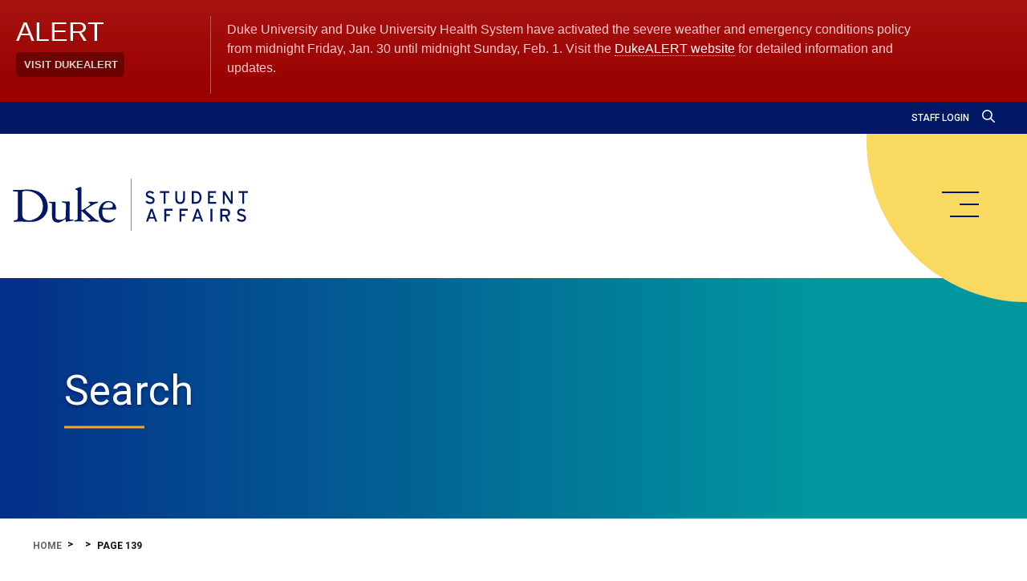

--- FILE ---
content_type: text/html; charset=UTF-8
request_url: https://students.duke.edu/?paged=139&pg=498&s
body_size: 17770
content:
<!DOCTYPE html>
<!--[if lt IE 7]><html class="no-js lt-ie9 lt-ie8 lt-ie7" lang="en-US"><![endif]-->
<!--[if IE 7]><html class="no-js lt-ie9 lt-ie8" lang="en-US"><![endif]-->
<!--[if IE 8]><html class="no-js lt-ie9" lang="en-US"><![endif]-->
<!--[if IE 9]><html class="no-js lt-ie10" lang="en-US"><![endif]-->
<!--[if gt IE 9]><!--><html class="no-js" lang="en-US"><!--<![endif]-->

<head>

  <meta http-equiv="X-UA-Compatible" content="IE=EDGE" />
  <meta charset="UTF-8">
  <meta http-equiv="content-type" content="text/html; charset=utf-8" />
  <meta name="viewport" content="width=device-width, initial-scale=1, user-scalable=1"/>
    <meta name="mobile-web-app-capable" content="yes">
<title>Duke Student Affairs</title>

  <link rel="apple-touch-icon" sizes="180x180" href="https://students.duke.edu/wp-content/themes/rev/apple-touch-icon.png">
  <link rel="icon" type="image/png" sizes="32x32" href="https://students.duke.edu/wp-content/themes/rev/favicon-32x32.png">
  <link rel="icon" type="image/png" sizes="16x16" href="https://students.duke.edu/wp-content/themes/rev/favicon-16x16.png">
  <link rel="manifest" href="https://students.duke.edu/wp-content/themes/rev/site.webmanifest">

  <!--[if lt IE 9]>
  <script src="https://students.duke.edu/wp-content/themes/rev/assets/js/css3-mediaqueries.js"></script>
  <![endif]-->

  <link rel="stylesheet" href="https://alertbar.oit.duke.edu/sites/all/themes/blackwell/css/alert.css" type="text/css" media="Screen" />

  <meta name='robots' content='noindex, follow' />

	<!-- This site is optimized with the Yoast SEO plugin v26.8 - https://yoast.com/product/yoast-seo-wordpress/ -->
	<meta property="og:locale" content="en_US" />
	<meta property="og:type" content="article" />
	<meta property="og:title" content="You searched for - Page 139 of 246 - Duke Student Affairs" />
	<meta property="og:site_name" content="Duke Student Affairs" />
	<meta name="twitter:card" content="summary_large_image" />
	<meta name="twitter:title" content="You searched for - Page 139 of 246 - Duke Student Affairs" />
	<script type="application/ld+json" class="yoast-schema-graph">{"@context":"https://schema.org","@graph":[{"@type":["CollectionPage","SearchResultsPage"],"@id":"https://students.duke.edu/?s","url":"https://students.duke.edu/?s=","name":"You searched for - Page 139 of 246 - Duke Student Affairs","isPartOf":{"@id":"https://students.duke.edu/#website"},"breadcrumb":{"@id":"#breadcrumb"},"inLanguage":"en-US"},{"@type":"BreadcrumbList","@id":"#breadcrumb","itemListElement":[{"@type":"ListItem","position":1,"name":"Home","item":"/"},{"@type":"ListItem","position":2,"name":""}]},{"@type":"WebSite","@id":"https://students.duke.edu/#website","url":"https://students.duke.edu/","name":"Duke Student Affairs","description":"","potentialAction":[{"@type":"SearchAction","target":{"@type":"EntryPoint","urlTemplate":"https://students.duke.edu/?s={search_term_string}"},"query-input":{"@type":"PropertyValueSpecification","valueRequired":true,"valueName":"search_term_string"}}],"inLanguage":"en-US"}]}</script>
	<!-- / Yoast SEO plugin. -->


<link rel='dns-prefetch' href='//cdnjs.cloudflare.com' />
<style id='wp-img-auto-sizes-contain-inline-css' type='text/css'>
img:is([sizes=auto i],[sizes^="auto," i]){contain-intrinsic-size:3000px 1500px}
/*# sourceURL=wp-img-auto-sizes-contain-inline-css */
</style>
<style id='wp-emoji-styles-inline-css' type='text/css'>

	img.wp-smiley, img.emoji {
		display: inline !important;
		border: none !important;
		box-shadow: none !important;
		height: 1em !important;
		width: 1em !important;
		margin: 0 0.07em !important;
		vertical-align: -0.1em !important;
		background: none !important;
		padding: 0 !important;
	}
/*# sourceURL=wp-emoji-styles-inline-css */
</style>
<link rel='stylesheet' id='wp-block-library-css' href='https://students.duke.edu/wp-includes/css/dist/block-library/style.min.css?ver=6.9' type='text/css' media='all' />
<style id='classic-theme-styles-inline-css' type='text/css'>
/*! This file is auto-generated */
.wp-block-button__link{color:#fff;background-color:#32373c;border-radius:9999px;box-shadow:none;text-decoration:none;padding:calc(.667em + 2px) calc(1.333em + 2px);font-size:1.125em}.wp-block-file__button{background:#32373c;color:#fff;text-decoration:none}
/*# sourceURL=/wp-includes/css/classic-themes.min.css */
</style>
<style id='filebird-block-filebird-gallery-style-inline-css' type='text/css'>
ul.filebird-block-filebird-gallery{margin:auto!important;padding:0!important;width:100%}ul.filebird-block-filebird-gallery.layout-grid{display:grid;grid-gap:20px;align-items:stretch;grid-template-columns:repeat(var(--columns),1fr);justify-items:stretch}ul.filebird-block-filebird-gallery.layout-grid li img{border:1px solid #ccc;box-shadow:2px 2px 6px 0 rgba(0,0,0,.3);height:100%;max-width:100%;-o-object-fit:cover;object-fit:cover;width:100%}ul.filebird-block-filebird-gallery.layout-masonry{-moz-column-count:var(--columns);-moz-column-gap:var(--space);column-gap:var(--space);-moz-column-width:var(--min-width);columns:var(--min-width) var(--columns);display:block;overflow:auto}ul.filebird-block-filebird-gallery.layout-masonry li{margin-bottom:var(--space)}ul.filebird-block-filebird-gallery li{list-style:none}ul.filebird-block-filebird-gallery li figure{height:100%;margin:0;padding:0;position:relative;width:100%}ul.filebird-block-filebird-gallery li figure figcaption{background:linear-gradient(0deg,rgba(0,0,0,.7),rgba(0,0,0,.3) 70%,transparent);bottom:0;box-sizing:border-box;color:#fff;font-size:.8em;margin:0;max-height:100%;overflow:auto;padding:3em .77em .7em;position:absolute;text-align:center;width:100%;z-index:2}ul.filebird-block-filebird-gallery li figure figcaption a{color:inherit}

/*# sourceURL=https://students.duke.edu/wp-content/plugins/filebird/blocks/filebird-gallery/build/style-index.css */
</style>
<style id='global-styles-inline-css' type='text/css'>
:root{--wp--preset--aspect-ratio--square: 1;--wp--preset--aspect-ratio--4-3: 4/3;--wp--preset--aspect-ratio--3-4: 3/4;--wp--preset--aspect-ratio--3-2: 3/2;--wp--preset--aspect-ratio--2-3: 2/3;--wp--preset--aspect-ratio--16-9: 16/9;--wp--preset--aspect-ratio--9-16: 9/16;--wp--preset--color--black: #000000;--wp--preset--color--cyan-bluish-gray: #abb8c3;--wp--preset--color--white: #ffffff;--wp--preset--color--pale-pink: #f78da7;--wp--preset--color--vivid-red: #cf2e2e;--wp--preset--color--luminous-vivid-orange: #ff6900;--wp--preset--color--luminous-vivid-amber: #fcb900;--wp--preset--color--light-green-cyan: #7bdcb5;--wp--preset--color--vivid-green-cyan: #00d084;--wp--preset--color--pale-cyan-blue: #8ed1fc;--wp--preset--color--vivid-cyan-blue: #0693e3;--wp--preset--color--vivid-purple: #9b51e0;--wp--preset--gradient--vivid-cyan-blue-to-vivid-purple: linear-gradient(135deg,rgb(6,147,227) 0%,rgb(155,81,224) 100%);--wp--preset--gradient--light-green-cyan-to-vivid-green-cyan: linear-gradient(135deg,rgb(122,220,180) 0%,rgb(0,208,130) 100%);--wp--preset--gradient--luminous-vivid-amber-to-luminous-vivid-orange: linear-gradient(135deg,rgb(252,185,0) 0%,rgb(255,105,0) 100%);--wp--preset--gradient--luminous-vivid-orange-to-vivid-red: linear-gradient(135deg,rgb(255,105,0) 0%,rgb(207,46,46) 100%);--wp--preset--gradient--very-light-gray-to-cyan-bluish-gray: linear-gradient(135deg,rgb(238,238,238) 0%,rgb(169,184,195) 100%);--wp--preset--gradient--cool-to-warm-spectrum: linear-gradient(135deg,rgb(74,234,220) 0%,rgb(151,120,209) 20%,rgb(207,42,186) 40%,rgb(238,44,130) 60%,rgb(251,105,98) 80%,rgb(254,248,76) 100%);--wp--preset--gradient--blush-light-purple: linear-gradient(135deg,rgb(255,206,236) 0%,rgb(152,150,240) 100%);--wp--preset--gradient--blush-bordeaux: linear-gradient(135deg,rgb(254,205,165) 0%,rgb(254,45,45) 50%,rgb(107,0,62) 100%);--wp--preset--gradient--luminous-dusk: linear-gradient(135deg,rgb(255,203,112) 0%,rgb(199,81,192) 50%,rgb(65,88,208) 100%);--wp--preset--gradient--pale-ocean: linear-gradient(135deg,rgb(255,245,203) 0%,rgb(182,227,212) 50%,rgb(51,167,181) 100%);--wp--preset--gradient--electric-grass: linear-gradient(135deg,rgb(202,248,128) 0%,rgb(113,206,126) 100%);--wp--preset--gradient--midnight: linear-gradient(135deg,rgb(2,3,129) 0%,rgb(40,116,252) 100%);--wp--preset--font-size--small: 13px;--wp--preset--font-size--medium: 20px;--wp--preset--font-size--large: 36px;--wp--preset--font-size--x-large: 42px;--wp--preset--spacing--20: 0.44rem;--wp--preset--spacing--30: 0.67rem;--wp--preset--spacing--40: 1rem;--wp--preset--spacing--50: 1.5rem;--wp--preset--spacing--60: 2.25rem;--wp--preset--spacing--70: 3.38rem;--wp--preset--spacing--80: 5.06rem;--wp--preset--shadow--natural: 6px 6px 9px rgba(0, 0, 0, 0.2);--wp--preset--shadow--deep: 12px 12px 50px rgba(0, 0, 0, 0.4);--wp--preset--shadow--sharp: 6px 6px 0px rgba(0, 0, 0, 0.2);--wp--preset--shadow--outlined: 6px 6px 0px -3px rgb(255, 255, 255), 6px 6px rgb(0, 0, 0);--wp--preset--shadow--crisp: 6px 6px 0px rgb(0, 0, 0);}:where(.is-layout-flex){gap: 0.5em;}:where(.is-layout-grid){gap: 0.5em;}body .is-layout-flex{display: flex;}.is-layout-flex{flex-wrap: wrap;align-items: center;}.is-layout-flex > :is(*, div){margin: 0;}body .is-layout-grid{display: grid;}.is-layout-grid > :is(*, div){margin: 0;}:where(.wp-block-columns.is-layout-flex){gap: 2em;}:where(.wp-block-columns.is-layout-grid){gap: 2em;}:where(.wp-block-post-template.is-layout-flex){gap: 1.25em;}:where(.wp-block-post-template.is-layout-grid){gap: 1.25em;}.has-black-color{color: var(--wp--preset--color--black) !important;}.has-cyan-bluish-gray-color{color: var(--wp--preset--color--cyan-bluish-gray) !important;}.has-white-color{color: var(--wp--preset--color--white) !important;}.has-pale-pink-color{color: var(--wp--preset--color--pale-pink) !important;}.has-vivid-red-color{color: var(--wp--preset--color--vivid-red) !important;}.has-luminous-vivid-orange-color{color: var(--wp--preset--color--luminous-vivid-orange) !important;}.has-luminous-vivid-amber-color{color: var(--wp--preset--color--luminous-vivid-amber) !important;}.has-light-green-cyan-color{color: var(--wp--preset--color--light-green-cyan) !important;}.has-vivid-green-cyan-color{color: var(--wp--preset--color--vivid-green-cyan) !important;}.has-pale-cyan-blue-color{color: var(--wp--preset--color--pale-cyan-blue) !important;}.has-vivid-cyan-blue-color{color: var(--wp--preset--color--vivid-cyan-blue) !important;}.has-vivid-purple-color{color: var(--wp--preset--color--vivid-purple) !important;}.has-black-background-color{background-color: var(--wp--preset--color--black) !important;}.has-cyan-bluish-gray-background-color{background-color: var(--wp--preset--color--cyan-bluish-gray) !important;}.has-white-background-color{background-color: var(--wp--preset--color--white) !important;}.has-pale-pink-background-color{background-color: var(--wp--preset--color--pale-pink) !important;}.has-vivid-red-background-color{background-color: var(--wp--preset--color--vivid-red) !important;}.has-luminous-vivid-orange-background-color{background-color: var(--wp--preset--color--luminous-vivid-orange) !important;}.has-luminous-vivid-amber-background-color{background-color: var(--wp--preset--color--luminous-vivid-amber) !important;}.has-light-green-cyan-background-color{background-color: var(--wp--preset--color--light-green-cyan) !important;}.has-vivid-green-cyan-background-color{background-color: var(--wp--preset--color--vivid-green-cyan) !important;}.has-pale-cyan-blue-background-color{background-color: var(--wp--preset--color--pale-cyan-blue) !important;}.has-vivid-cyan-blue-background-color{background-color: var(--wp--preset--color--vivid-cyan-blue) !important;}.has-vivid-purple-background-color{background-color: var(--wp--preset--color--vivid-purple) !important;}.has-black-border-color{border-color: var(--wp--preset--color--black) !important;}.has-cyan-bluish-gray-border-color{border-color: var(--wp--preset--color--cyan-bluish-gray) !important;}.has-white-border-color{border-color: var(--wp--preset--color--white) !important;}.has-pale-pink-border-color{border-color: var(--wp--preset--color--pale-pink) !important;}.has-vivid-red-border-color{border-color: var(--wp--preset--color--vivid-red) !important;}.has-luminous-vivid-orange-border-color{border-color: var(--wp--preset--color--luminous-vivid-orange) !important;}.has-luminous-vivid-amber-border-color{border-color: var(--wp--preset--color--luminous-vivid-amber) !important;}.has-light-green-cyan-border-color{border-color: var(--wp--preset--color--light-green-cyan) !important;}.has-vivid-green-cyan-border-color{border-color: var(--wp--preset--color--vivid-green-cyan) !important;}.has-pale-cyan-blue-border-color{border-color: var(--wp--preset--color--pale-cyan-blue) !important;}.has-vivid-cyan-blue-border-color{border-color: var(--wp--preset--color--vivid-cyan-blue) !important;}.has-vivid-purple-border-color{border-color: var(--wp--preset--color--vivid-purple) !important;}.has-vivid-cyan-blue-to-vivid-purple-gradient-background{background: var(--wp--preset--gradient--vivid-cyan-blue-to-vivid-purple) !important;}.has-light-green-cyan-to-vivid-green-cyan-gradient-background{background: var(--wp--preset--gradient--light-green-cyan-to-vivid-green-cyan) !important;}.has-luminous-vivid-amber-to-luminous-vivid-orange-gradient-background{background: var(--wp--preset--gradient--luminous-vivid-amber-to-luminous-vivid-orange) !important;}.has-luminous-vivid-orange-to-vivid-red-gradient-background{background: var(--wp--preset--gradient--luminous-vivid-orange-to-vivid-red) !important;}.has-very-light-gray-to-cyan-bluish-gray-gradient-background{background: var(--wp--preset--gradient--very-light-gray-to-cyan-bluish-gray) !important;}.has-cool-to-warm-spectrum-gradient-background{background: var(--wp--preset--gradient--cool-to-warm-spectrum) !important;}.has-blush-light-purple-gradient-background{background: var(--wp--preset--gradient--blush-light-purple) !important;}.has-blush-bordeaux-gradient-background{background: var(--wp--preset--gradient--blush-bordeaux) !important;}.has-luminous-dusk-gradient-background{background: var(--wp--preset--gradient--luminous-dusk) !important;}.has-pale-ocean-gradient-background{background: var(--wp--preset--gradient--pale-ocean) !important;}.has-electric-grass-gradient-background{background: var(--wp--preset--gradient--electric-grass) !important;}.has-midnight-gradient-background{background: var(--wp--preset--gradient--midnight) !important;}.has-small-font-size{font-size: var(--wp--preset--font-size--small) !important;}.has-medium-font-size{font-size: var(--wp--preset--font-size--medium) !important;}.has-large-font-size{font-size: var(--wp--preset--font-size--large) !important;}.has-x-large-font-size{font-size: var(--wp--preset--font-size--x-large) !important;}
:where(.wp-block-post-template.is-layout-flex){gap: 1.25em;}:where(.wp-block-post-template.is-layout-grid){gap: 1.25em;}
:where(.wp-block-term-template.is-layout-flex){gap: 1.25em;}:where(.wp-block-term-template.is-layout-grid){gap: 1.25em;}
:where(.wp-block-columns.is-layout-flex){gap: 2em;}:where(.wp-block-columns.is-layout-grid){gap: 2em;}
:root :where(.wp-block-pullquote){font-size: 1.5em;line-height: 1.6;}
/*# sourceURL=global-styles-inline-css */
</style>
<link rel='stylesheet' id='main-styles-css' href='https://students.duke.edu/wp-content/themes/rev/dist/css/style.css?ver=.155' type='text/css' media='all' />
<link rel='stylesheet' id='r-elementor-css-css' href='https://students.duke.edu/wp-content/themes/rev/style.css?ver=1' type='text/css' media='all' />
<link rel='stylesheet' id='tablepress-default-css' href='https://students.duke.edu/wp-content/plugins/tablepress/css/build/default.css?ver=3.2.6' type='text/css' media='all' />
<style id='tablepress-default-inline-css' type='text/css'>
.tablepress-id-3 .column-1{text-align:center}.tablepress-id-3 .column-2{text-align:center}.tablepress-id-3 .column-3{text-align:center}.tablepress-id-3 .column-4{text-align:center}
/*# sourceURL=tablepress-default-inline-css */
</style>
<script type="text/javascript" src="https://students.duke.edu/wp-includes/js/jquery/jquery.min.js?ver=3.7.1" id="jquery-core-js"></script>
<script type="text/javascript" src="https://students.duke.edu/wp-includes/js/jquery/jquery-migrate.min.js?ver=3.4.1" id="jquery-migrate-js"></script>
<link rel="https://api.w.org/" href="https://students.duke.edu/wp-json/" />
		<!-- GA Google Analytics @ https://m0n.co/ga -->
		<script async src="https://www.googletagmanager.com/gtag/js?id=G-5R4BP9RPSY"></script>
		<script>
			window.dataLayer = window.dataLayer || [];
			function gtag(){dataLayer.push(arguments);}
			gtag('js', new Date());
			gtag('config', 'G-5R4BP9RPSY');
		</script>

	<script type="text/javascript">
(function(url){
	if(/(?:Chrome\/26\.0\.1410\.63 Safari\/537\.31|WordfenceTestMonBot)/.test(navigator.userAgent)){ return; }
	var addEvent = function(evt, handler) {
		if (window.addEventListener) {
			document.addEventListener(evt, handler, false);
		} else if (window.attachEvent) {
			document.attachEvent('on' + evt, handler);
		}
	};
	var removeEvent = function(evt, handler) {
		if (window.removeEventListener) {
			document.removeEventListener(evt, handler, false);
		} else if (window.detachEvent) {
			document.detachEvent('on' + evt, handler);
		}
	};
	var evts = 'contextmenu dblclick drag dragend dragenter dragleave dragover dragstart drop keydown keypress keyup mousedown mousemove mouseout mouseover mouseup mousewheel scroll'.split(' ');
	var logHuman = function() {
		if (window.wfLogHumanRan) { return; }
		window.wfLogHumanRan = true;
		var wfscr = document.createElement('script');
		wfscr.type = 'text/javascript';
		wfscr.async = true;
		wfscr.src = url + '&r=' + Math.random();
		(document.getElementsByTagName('head')[0]||document.getElementsByTagName('body')[0]).appendChild(wfscr);
		for (var i = 0; i < evts.length; i++) {
			removeEvent(evts[i], logHuman);
		}
	};
	for (var i = 0; i < evts.length; i++) {
		addEvent(evts[i], logHuman);
	}
})('//students.duke.edu/?wordfence_lh=1&hid=DF1EDF3EAF52A648934C1C807774FDD2');
</script><meta name="generator" content="Elementor 3.34.0; settings: css_print_method-external, google_font-enabled, font_display-auto">
			<style>
				.e-con.e-parent:nth-of-type(n+4):not(.e-lazyloaded):not(.e-no-lazyload),
				.e-con.e-parent:nth-of-type(n+4):not(.e-lazyloaded):not(.e-no-lazyload) * {
					background-image: none !important;
				}
				@media screen and (max-height: 1024px) {
					.e-con.e-parent:nth-of-type(n+3):not(.e-lazyloaded):not(.e-no-lazyload),
					.e-con.e-parent:nth-of-type(n+3):not(.e-lazyloaded):not(.e-no-lazyload) * {
						background-image: none !important;
					}
				}
				@media screen and (max-height: 640px) {
					.e-con.e-parent:nth-of-type(n+2):not(.e-lazyloaded):not(.e-no-lazyload),
					.e-con.e-parent:nth-of-type(n+2):not(.e-lazyloaded):not(.e-no-lazyload) * {
						background-image: none !important;
					}
				}
			</style>
			<link rel="icon" href="https://students.duke.edu/wp-content/uploads/2022/09/cropped-ms-icon-310x310-1-32x32.png" sizes="32x32" />
<link rel="icon" href="https://students.duke.edu/wp-content/uploads/2022/09/cropped-ms-icon-310x310-1-192x192.png" sizes="192x192" />
<link rel="apple-touch-icon" href="https://students.duke.edu/wp-content/uploads/2022/09/cropped-ms-icon-310x310-1-180x180.png" />
<meta name="msapplication-TileImage" content="https://students.duke.edu/wp-content/uploads/2022/09/cropped-ms-icon-310x310-1-270x270.png" />
		<style type="text/css" id="wp-custom-css">
			/*Sidebar Background Gradient */
.--bg-paper {
    background: linear-gradient(90deg, rgba(255,255,255,1) 40%, rgba(241,241,241,1) 100%);
}

.c-sidebar-nav > .c-sidebar-nav__li {
    border-bottom: 1px solid #e8e8e8;
}
/*Accordian Active Border Color */
.e-toggle-tab-group .e-toggle-tab-group__tabs .e-toggle-tab-group__tab--active {
    background: #f9d95f;
    border: 1px solid #012169;
}

/*Divider Component Thickness*/
hr.c-divider, div.c-divider, section.c-divider hr {
    border-top: 0px solid #f9d95f;
    border-bottom: 1px solid #f9d95f;
}

/*Breadcrumb Font Size*/
.c-breadcrumb {
    font-size: 12px;
}

/*Breadcrumbs
.c-breadcrumb.o-component__container:before {
    content: "home";
	    color: #666666;
    font-size: 12px;
    padding-right: 0.5rem;
}

.c-breadcrumb span a:first-of-type:before {
        color: #666666;
    content: ">";
    display: inline-block;
    font-size: 13px;
    font-size: 0.8125pxrem;
    line-height: 1.5384615385;
    -webkit-transform: translateY(-6px);
    transform: translateY(-1px);
    padding-left: 0;
    padding-right: 0.5rem;
}*/
.c-breadcrumb span a + span:before {
    color: #666666;
}
.c-breadcrumb span a {
    color: #666666;
}

/*Button Hover Transform*/
.c-button:hover {
    -webkit-transform: scale(1.025);
    transform: scale(1.025);
}		</style>
		
</head>

<body class="search search-results paged paged-139 search-paged-139 wp-theme-rev elementor-default elementor-kit-5">

  <a class="skip-to-main-content-link" href="#main-content">Skip to main content</a>

<header class="c-header o-container o-container--full-width">

  <div class="c-header__top-bar o-container--full-width --bg-midnight-blue">
    <nav class="c-nav-ancillary">

  <a class="c-nav-ancillary__link" href="https://students.duke.edu/sa-intranet/">Staff Login</a>
  <a class="c-nav-ancillary__search-icon" href="/?s=">
    <svg viewBox="0 0 461.516 461.516" xmlns="http://www.w3.org/2000/svg" aria-labelledby="search-id">
        <title id="search-id" lang="en">Search Site</title>
        <path d="M185.746 371.332a185.294 185.294 0 0 0 113.866-39.11L422.39 455c9.172 8.858 23.787 8.604 32.645-.568 8.641-8.947 8.641-23.131 0-32.077L332.257 299.577c62.899-80.968 48.252-197.595-32.716-260.494S101.947-9.169 39.048 71.799-9.204 269.394 71.764 332.293a185.64 185.64 0 0 0 113.982 39.039zM87.095 87.059c54.484-54.485 142.82-54.486 197.305-.002s54.486 142.82.002 197.305-142.82 54.486-197.305.002l-.002-.002c-54.484-54.087-54.805-142.101-.718-196.585l.718-.718z"/>
    </svg>
  </a>

</nav>
  </div>

  <div class="c-header__logo-container">

    <a class="c-header__logo" href="https://students.duke.edu" aria-label="Home">
        <svg data-name="Layer 1" xmlns="http://www.w3.org/2000/svg" viewBox="0 0 283.8 62.9" aria-labelledby="title">
            <title id="title" lang="en">Duke Student Affairs logo</title>
            <desc lang="en">Duke Student Affairs logo used to identify website</desc>
            <defs/><path class="cls-1" d="M172 416.71c-.9 0-1.9 0-3 .1s-2 .1-2.7.1a2 2 0 0 1-.7-.1c-.3 0-.4-.2-.4-.5a1 1 0 0 1 .4-.8 3.21 3.21 0 0 1 1.9-.6 3.55 3.55 0 0 0 1-.2 2.36 2.36 0 0 0 .9-.6 3.46 3.46 0 0 0 .7-1.2 5.84 5.84 0 0 0 .3-2.1v-29.4a.75.75 0 0 0-.4-.7 2 2 0 0 0-1.1-.3 6.15 6.15 0 0 0-1.4-.1c-.5 0-.9-.1-1.4-.1-.7-.1-1.2-.2-1.5-.2a.55.55 0 0 1-.4-.6.6.6 0 0 1 .3-.6 1.49 1.49 0 0 1 .7-.3 2.2 2.2 0 0 1 .8-.1h6.4c1.6 0 3.1-.1 4.7-.2s3.4-.2 5.4-.2a31.21 31.21 0 0 1 9.3 1.3 19.19 19.19 0 0 1 7.5 3.9 18.71 18.71 0 0 1 5.2 6.8 22.7 22.7 0 0 1 1.9 9.7 14.09 14.09 0 0 1-1.6 6.7 17.17 17.17 0 0 1-4.2 5.5 19.29 19.29 0 0 1-6.2 3.7 21.23 21.23 0 0 1-7.5 1.4l-14.9-.3m3.7-7.8a5.07 5.07 0 0 0 .7 2.8 7 7 0 0 0 1.8 2 9.86 9.86 0 0 0 5.6 1.6 12.39 12.39 0 0 0 3-.4 18.17 18.17 0 0 0 3.5-1.2 17.39 17.39 0 0 0 3.7-2.1 16.59 16.59 0 0 0 3.3-3.2 12.29 12.29 0 0 0 2.3-4.4 17 17 0 0 0 .9-5.7 18.71 18.71 0 0 0-.9-5.9 17.34 17.34 0 0 0-2.4-4.7 17.1 17.1 0 0 0-3.5-3.6 17.94 17.94 0 0 0-4.2-2.5 17.61 17.61 0 0 0-4.4-1.5 21.76 21.76 0 0 0-4.2-.5 21.13 21.13 0 0 0-3 .2 5 5 0 0 0-1.6.5 1.34 1.34 0 0 0-.6.7 2 2 0 0 0-.1.7l.1 27.2ZM219 417.81a9.88 9.88 0 0 1-3.7-.6 4.67 4.67 0 0 1-2.3-1.8 7 7 0 0 1-1.2-2.8 20.52 20.52 0 0 1-.3-3.7v-13.4a.8.8 0 0 0-.6-.9l-1.2-.3a8.09 8.09 0 0 1-1.5-.5.51.51 0 0 1-.4-.5c0-.3.1-.5.4-.5s.7-.1 1.1-.1a6.6 6.6 0 0 1 1.4.1c.4 0 .9.1 1.4.1a6.6 6.6 0 0 0 1.4-.1c.5 0 .9-.1 1.4-.1s.7.1.8.3a2 2 0 0 1 .2.9c0 2.8 0 5.6-.1 8.3s-.1 5.6-.1 8.3a3.54 3.54 0 0 0 1.3 3 5.82 5.82 0 0 0 3.7 1 14.21 14.21 0 0 0 4.1-.5 5.14 5.14 0 0 0 2.2-1.3 4 4 0 0 0 1-1.8 13.55 13.55 0 0 0 .2-2c0-2.3 0-4.5.1-6.8s.1-4.5.1-6.8c0-.2 0-.3-.1-.4a1.38 1.38 0 0 0-.4-.3 6.21 6.21 0 0 0-1-.3c-.4-.1-1-.3-1.8-.5-.3-.1-.6-.2-1.1-.4s-.7-.4-.7-.6.1-.3.4-.4a2.77 2.77 0 0 1 .9-.1 8.6 8.6 0 0 1 1.6.1c.5 0 1.1.1 1.6.1a12.1 12.1 0 0 0 1.9-.1c.6 0 1.2-.1 1.9-.1a3.09 3.09 0 0 1 .8.2c.3.1.5.5.5 1.1 0 3.2 0 6.4-.1 9.5s-.1 6.4-.1 9.5c0 .7.2 1.1.6 1.3a2.24 2.24 0 0 0 1 .3 17.1 17.1 0 0 1 2.6.1c.5 0 .7.2.7.6a.55.55 0 0 1-.3.5 2.15 2.15 0 0 1-1 .2c-2.2.3-4 .6-5.3.9s-2.1.4-2.4.4-.4-.1-.4-.3-.1-.4-.1-.7v-1.5c0-.5-.1-.8-.4-.8s-.6.2-1.1.6-1.1.8-1.8 1.3a12.6 12.6 0 0 1-2.6 1.3 4.27 4.27 0 0 1-3.2 1M242.74 381a3 3 0 0 0-.5-1.8 2.84 2.84 0 0 0-1.1-.8 6.15 6.15 0 0 0-1.1-.3.63.63 0 0 1-.5-.6.55.55 0 0 1 .3-.5c.2-.1.5-.2 1-.4l4.3-1.6a.9.9 0 0 1 .5-.1h.6c.2 0 .3.1.5.2a1.69 1.69 0 0 1 .2.9v25.8c0 .7.2 1 .6 1a3.52 3.52 0 0 0 1-.4 21.86 21.86 0 0 0 2-1.1 15.76 15.76 0 0 0 2.4-1.5c.9-.5 1.6-1.1 2.4-1.6s1.3-1 1.8-1.4.7-.7.7-.9a1.28 1.28 0 0 0-.4-1c-.3-.2-.5-.4-.8-.6a5.94 5.94 0 0 1-.8-.4.72.72 0 0 1-.4-.6c0-.2.1-.3.3-.4a1.42 1.42 0 0 1 .6-.2 19.3 19.3 0 0 1 2.3.1c.9 0 1.7.1 2.6.1a21.75 21.75 0 0 0 2.5-.1c.9 0 1.6-.1 2.2-.1a2 2 0 0 1 .8.1.55.55 0 0 1 .4.6c0 .2-.1.3-.3.5a3.92 3.92 0 0 1-.9.4l-1 .3a9.44 9.44 0 0 0-.9.3c-.5.2-1.4.7-2.7 1.4s-2.7 1.5-4.1 2.4a42 42 0 0 0-3.8 2.4c-1.1.7-1.6 1.2-1.6 1.4a.76.76 0 0 0 .2.5c.1.1.2.3.3.3l10.8 9.8a5.86 5.86 0 0 0 1.9 1.3c.6.3 1.1.5 1.6.7a5.82 5.82 0 0 1 1.1.5.51.51 0 0 1 .4.5c0 .4-.5.6-1.6.6a17 17 0 0 1-2.2-.1 22.62 22.62 0 0 0-2.7-.1 19.27 19.27 0 0 0-2.4.1 17.7 17.7 0 0 1-2.3.1 5.76 5.76 0 0 1-1.5-.1c-.3-.1-.4-.2-.4-.5a.63.63 0 0 1 .5-.6 13 13 0 0 1 1.3-.3 1.61 1.61 0 0 0 .9-.3.86.86 0 0 0 .3-.6c0-.2-.2-.5-.7-1l-9.4-8.9c-.3-.3-.4-.4-.6-.4s-.4.1-.4.3v8.8a2.07 2.07 0 0 0 .5 1.5 1.38 1.38 0 0 0 .9.5 9.29 9.29 0 0 0 1.3.4c.4.1.5.2.5.5s-.2.4-.5.5a3.08 3.08 0 0 1-1 .1 15.48 15.48 0 0 1-2.2-.1 14.77 14.77 0 0 0-2.1-.1 19.27 19.27 0 0 0-2.4.1 17.86 17.86 0 0 1-2.1.1 3.44 3.44 0 0 1-.9-.1c-.4-.1-.6-.2-.6-.5a.6.6 0 0 1 .3-.6 6.89 6.89 0 0 1 .8-.3l1.2-.3a3 3 0 0 0 1-.4 1.85 1.85 0 0 0 .7-.8 4.87 4.87 0 0 0 .2-1.5V381M272.34 402.11a2.22 2.22 0 0 0-.1.9v1.3a23.76 23.76 0 0 0 .3 3.9 9.27 9.27 0 0 0 1.3 3.4 7.32 7.32 0 0 0 2.8 2.4 10.64 10.64 0 0 0 4.7.9 6.91 6.91 0 0 0 2.8-.4 4.8 4.8 0 0 0 1.6-.9 3.82 3.82 0 0 0 .9-.9.75.75 0 0 1 .7-.4c.4 0 .6.2.6.5a4.17 4.17 0 0 1-.5 1 8.1 8.1 0 0 1-1.6 1.7 13.05 13.05 0 0 1-2.9 1.7 10.88 10.88 0 0 1-4.2.7c-3.5 0-6.2-1.1-8-3.4a14.17 14.17 0 0 1-2.9-9.3 15.14 15.14 0 0 1 .7-4.6 15.63 15.63 0 0 1 2.1-4.3 11.21 11.21 0 0 1 3.6-3.2 10.14 10.14 0 0 1 5.1-1.3 9.47 9.47 0 0 1 4.6 1 12.18 12.18 0 0 1 3 2.4 7.6 7.6 0 0 1 1.6 2.9 9.91 9.91 0 0 1 .5 2.5 2.87 2.87 0 0 1-.2 1.2c-.1.2-.5.3-1 .3h-15.5m6.1-1.9a26.31 26.31 0 0 0 3.3-.2 8.3 8.3 0 0 0 2-.5 1.91 1.91 0 0 0 .9-.9 6.05 6.05 0 0 0 .2-1.5 3.23 3.23 0 0 0-1.3-2.7 5.24 5.24 0 0 0-3.3-1.1 6.43 6.43 0 0 0-3.1.7 10.56 10.56 0 0 0-2.3 1.7 8.53 8.53 0 0 0-1.4 2.1 4.93 4.93 0 0 0-.5 1.8.37.37 0 0 0 .1.3c.1.1.3.1.6.2s.9.1 1.6.1ZM329.74 395.51a7.32 7.32 0 0 1-5.5-2.5l1.7-1.6a5.71 5.71 0 0 0 4 1.8c2.2 0 3.2-.7 3.2-2.2 0-1.2-.9-1.8-3.5-2.6-3.3-.9-4.8-1.8-4.8-4.5s2.2-4.3 5-4.3a6.78 6.78 0 0 1 5 2.1l-1.6 1.6a4.75 4.75 0 0 0-3.6-1.5c-1.8 0-2.6.9-2.6 1.9s.7 1.6 3.4 2.4c3 .9 4.9 1.9 4.9 4.6.1 2.9-1.7 4.8-5.6 4.8ZM348.54 382.11v13.1h-2.3v-13.1h-4.5v-2.3H353v2.3ZM366.14 395.51c-3.8 0-5.8-2.5-5.8-6.7v-9h2.3v8.9c0 2.9 1.2 4.5 3.5 4.5s3.6-1.5 3.6-4.3v-9H372v9c0 4.2-2.06 6.6-5.86 6.6ZM384.54 395.21h-4.2v-15.4h4.2c4.1 0 7.5 2.3 7.5 7.7s-3.4 7.7-7.5 7.7Zm0-13.1h-1.9V393h1.9c3.7 0 5.1-2.2 5.1-5.5s-1.4-5.39-5.1-5.39ZM399.74 395.21v-15.4h9.9V382H402v3.8h4.4v2.2H402v4.9h7.9v2.2h-10.2ZM427.14 395.21l-6.1-9.6a21.87 21.87 0 0 1-1.1-1.9v11.6h-2.2v-15.5h2.4l5.9 9.4c.4.6 1.1 1.8 1.3 2.2v-11.6h2.2v15.4ZM443.54 382.11v13.1h-2.3v-13.1h-4.5v-2.3H448v2.3ZM336.14 416.71l-1.3-3.7h-6.1l-1.3 3.7H325l5.5-15.4h2.4l5.6 15.4Zm-3.2-9.2c-.4-1.1-1-2.9-1.2-3.5-.2.7-.7 2.4-1.1 3.6l-1.2 3.5h4.8ZM349.44 403.61v4h4.4v2.3h-4.4v6.8h-2.3v-15.4H357v2.3ZM367.74 403.61v4h4.4v2.3h-4.4v6.8h-2.3v-15.4h9.9v2.3ZM391.74 416.71l-1.3-3.7h-6.2l-1.3 3.7h-2.4l5.5-15.4h2.4l5.6 15.4Zm-3.3-9.2c-.4-1.1-1-2.9-1.2-3.5-.2.7-.7 2.4-1.1 3.6l-1.2 3.5h4.8ZM402.84 416.71v-15.4h2.3v15.4ZM423 410.41l3.1 6.3h-2.7l-2.9-6.1H417v6.1h-2.3v-15.4h6.8c2.7 0 5 1.4 5 4.6a4.38 4.38 0 0 1-3.5 4.5Zm-1.5-6.9H417v5h4.5a2.34 2.34 0 0 0 2.6-2.5 2.39 2.39 0 0 0-2.56-2.5ZM440.14 417a7.32 7.32 0 0 1-5.5-2.5l1.6-1.6a5.71 5.71 0 0 0 4 1.8c2.2 0 3.2-.7 3.2-2.2 0-1.2-.9-1.8-3.5-2.6-3.3-1-4.8-1.8-4.8-4.5s2.2-4.3 5.1-4.3a6.78 6.78 0 0 1 5 2.1l-1.6 1.7a4.75 4.75 0 0 0-3.6-1.5c-1.8 0-2.6.9-2.6 1.9s.7 1.6 3.4 2.4c3 .9 4.9 1.9 4.9 4.6s-1.74 4.7-5.6 4.7Z" transform="translate(-164.24 -364.91)"/><path class="cls-1" d="M142.72 0h.5v62.9h-.5z"/>
        </svg>
    </a>

  </div>

  <div class="c-nav-main">

  <button type="button"
    aria-expanded="false"
    aria-label="main menu"
    class="c-nav-main__hamburger o-hamburger"
    aria-controls="main-nav-container" >
    <span class="o-hamburger__icon">
        <span class="o-hamburger__line"></span>
        <span class="o-hamburger__line"></span>
        <span class="o-hamburger__line"></span>
    </span>
</button>


  <div id="main-nav-container" class="c-nav-main__container">
    <div class="c-accents--vert-diamonds c-accents--push-right c-accents--small --hide-on-mobile"></div>

    <ul class="c-nav-main__menu c-nav-main__menu--mobile">
      <li id="menu-item-4375" class="menu-item menu-item-type-post_type menu-item-object-page menu-item-has-children menu-item-4375"><a href="https://students.duke.edu/living/">Living</a>
<ul class="sub-menu">
	<li id="menu-item-4374" class="menu-item menu-item-type-post_type menu-item-object-page menu-item-4374"><a href="https://students.duke.edu/living/housing/">Housing</a></li>
	<li id="menu-item-4376" class="menu-item menu-item-type-post_type menu-item-object-page menu-item-4376"><a href="https://students.duke.edu/living/dining/">Dining</a></li>
</ul>
</li>
<li id="menu-item-4377" class="menu-item menu-item-type-post_type menu-item-object-page menu-item-has-children menu-item-4377"><a href="https://students.duke.edu/thriving/">Thriving</a>
<ul class="sub-menu">
	<li id="menu-item-4378" class="menu-item menu-item-type-post_type menu-item-object-page menu-item-4378"><a href="https://students.duke.edu/get-assistance/">Get Assistance</a></li>
	<li id="menu-item-4380" class="menu-item menu-item-type-post_type menu-item-object-page menu-item-4380"><a href="https://students.duke.edu/wellness/">Health &#038; Wellness</a></li>
</ul>
</li>
<li id="menu-item-4381" class="menu-item menu-item-type-post_type menu-item-object-page menu-item-has-children menu-item-4381"><a href="https://students.duke.edu/belonging/">Belonging</a>
<ul class="sub-menu">
	<li id="menu-item-4382" class="menu-item menu-item-type-post_type menu-item-object-page menu-item-4382"><a href="https://students.duke.edu/belonging/get-involved/">Get Involved</a></li>
	<li id="menu-item-4383" class="menu-item menu-item-type-post_type menu-item-object-page menu-item-4383"><a href="https://students.duke.edu/belonging/icr/">Identity and Cultural Centers</a></li>
	<li id="menu-item-7345" class="menu-item menu-item-type-custom menu-item-object-custom menu-item-7345"><a href="https://students.duke.edu/belonging/arts-performance/">Arts &#038; Perfomance</a></li>
	<li id="menu-item-7330" class="menu-item menu-item-type-post_type menu-item-object-page menu-item-7330"><a href="https://students.duke.edu/belonging/space-finder/">Space Finder</a></li>
	<li id="menu-item-6490" class="menu-item menu-item-type-post_type menu-item-object-page menu-item-6490"><a href="https://students.duke.edu/belonging/career-center/">Duke Career Center</a></li>
</ul>
</li>
<li id="menu-item-79063" class="menu-item menu-item-type-custom menu-item-object-custom menu-item-79063"><a href="https://students.duke.edu/quadex/">QuadEx</a></li>
<li id="menu-item-4384" class="menu-item menu-item-type-post_type menu-item-object-page menu-item-has-children menu-item-4384"><a href="https://students.duke.edu/about/">About Student Affairs</a>
<ul class="sub-menu">
	<li id="menu-item-4386" class="menu-item menu-item-type-post_type menu-item-object-page menu-item-4386"><a href="https://students.duke.edu/about/who-we-are/">Who We Are</a></li>
	<li id="menu-item-4387" class="menu-item menu-item-type-post_type menu-item-object-page menu-item-4387"><a href="https://students.duke.edu/give/">Give</a></li>
</ul>
</li>
<li id="menu-item-4589" class="menu-item menu-item-type-custom menu-item-object-custom menu-item-has-children menu-item-4589"><a href="#">Info For</a>
<ul class="sub-menu">
	<li id="menu-item-5927" class="menu-item menu-item-type-post_type menu-item-object-page menu-item-5927"><a href="https://students.duke.edu/info-for/students/">Students</a></li>
	<li id="menu-item-4394" class="menu-item menu-item-type-post_type menu-item-object-page menu-item-4394"><a href="https://students.duke.edu/info-for/families/">Parents and Families</a></li>
	<li id="menu-item-7805" class="menu-item menu-item-type-post_type menu-item-object-page menu-item-7805"><a href="https://students.duke.edu/info-for/alumni/">Alumni</a></li>
</ul>
</li>
    </ul>

    <ul class="c-nav-main__menu c-nav-main__menu--desktop">
        <li class="menu-item menu-item-type-post_type menu-item-object-page menu-item-has-children menu-item-4375"><a href="https://students.duke.edu/living/">Living</a>
<ul class="sub-menu">
	<li class="menu-item menu-item-type-post_type menu-item-object-page menu-item-4374"><a href="https://students.duke.edu/living/housing/">Housing</a></li>
	<li class="menu-item menu-item-type-post_type menu-item-object-page menu-item-4376"><a href="https://students.duke.edu/living/dining/">Dining</a></li>
</ul>
</li>
<li class="menu-item menu-item-type-post_type menu-item-object-page menu-item-has-children menu-item-4377"><a href="https://students.duke.edu/thriving/">Thriving</a>
<ul class="sub-menu">
	<li class="menu-item menu-item-type-post_type menu-item-object-page menu-item-4378"><a href="https://students.duke.edu/get-assistance/">Get Assistance</a></li>
	<li class="menu-item menu-item-type-post_type menu-item-object-page menu-item-4380"><a href="https://students.duke.edu/wellness/">Health &#038; Wellness</a></li>
</ul>
</li>
<li class="menu-item menu-item-type-post_type menu-item-object-page menu-item-has-children menu-item-4381"><a href="https://students.duke.edu/belonging/">Belonging</a>
<ul class="sub-menu">
	<li class="menu-item menu-item-type-post_type menu-item-object-page menu-item-4382"><a href="https://students.duke.edu/belonging/get-involved/">Get Involved</a></li>
	<li class="menu-item menu-item-type-post_type menu-item-object-page menu-item-4383"><a href="https://students.duke.edu/belonging/icr/">Identity and Cultural Centers</a></li>
	<li class="menu-item menu-item-type-custom menu-item-object-custom menu-item-7345"><a href="https://students.duke.edu/belonging/arts-performance/">Arts &#038; Perfomance</a></li>
	<li class="menu-item menu-item-type-post_type menu-item-object-page menu-item-7330"><a href="https://students.duke.edu/belonging/space-finder/">Space Finder</a></li>
	<li class="menu-item menu-item-type-post_type menu-item-object-page menu-item-6490"><a href="https://students.duke.edu/belonging/career-center/">Duke Career Center</a></li>
</ul>
</li>
<li class="menu-item menu-item-type-custom menu-item-object-custom menu-item-79063"><a href="https://students.duke.edu/quadex/">QuadEx</a></li>
<li class="menu-item menu-item-type-post_type menu-item-object-page menu-item-has-children menu-item-4384"><a href="https://students.duke.edu/about/">About Student Affairs</a>
<ul class="sub-menu">
	<li class="menu-item menu-item-type-post_type menu-item-object-page menu-item-4386"><a href="https://students.duke.edu/about/who-we-are/">Who We Are</a></li>
	<li class="menu-item menu-item-type-post_type menu-item-object-page menu-item-4387"><a href="https://students.duke.edu/give/">Give</a></li>
</ul>
</li>
<li class="menu-item menu-item-type-custom menu-item-object-custom menu-item-has-children menu-item-4589"><a href="#">Info For</a>
<ul class="sub-menu">
	<li class="menu-item menu-item-type-post_type menu-item-object-page menu-item-5927"><a href="https://students.duke.edu/info-for/students/">Students</a></li>
	<li class="menu-item menu-item-type-post_type menu-item-object-page menu-item-4394"><a href="https://students.duke.edu/info-for/families/">Parents and Families</a></li>
	<li class="menu-item menu-item-type-post_type menu-item-object-page menu-item-7805"><a href="https://students.duke.edu/info-for/alumni/">Alumni</a></li>
</ul>
</li>
    </ul>
  </div>
</div>



  <!-- <div id="master&#45;container" class="wrapper page" role="main"> -->
  <!-- <div class="container&#45;&#45;partial" role="main"> -->

  	<script src="https://alertbar.oit.duke.edu/alert.html" type="text/javascript"></script>

</header>

<main>



    


<section class="c-hero-small">
  <div class="o-container o-container--box-width o-container--side-padding">
    <h1 class="c-hero-small__heading
               c-heading--main
               c-heading--sep
               zero-mt --color-white
               ">
      Search    </h1>
  </div>

  <div        class="c-hero-small__image" ></div>

</section>

<!-- #start root container -->
<div class="o-container
            o-container--box-width
            o-container--root
                        ">

  <!-- start inner wrapper
  <div class="o-container
              o-container--box-width
              ">-->

  
<div class="o-component ">
  <div class="c-breadcrumb o-component__container">
    <span><span><a href="/">Home</a></span>  <span><a href="https://students.duke.edu/search/"></a></span>  <span class="breadcrumb_last" aria-current="page">Page 139</span></span>  </div>
</div>


<section class="o-component">
    <div class="o-component__container">
        <div class="o-search">
            <h1></h1>
                        <form method="get" id="search-page-form" action="https://students.duke.edu/">
  <label for="s">Enter a search word (or phrase) below.</label>
  <input type="text" name="s" id="s" value="" placeholder="How can we help you?" autofocus />
  <input type="hidden" name="search-type" value="posts" />
  <input type="submit" value="Search" />
</form>
            <p class="result-count">
                                    Found <b>2943</b> matches                            </p>

            <ul class="o-search__listing">

                
                      <li class="">
                        <h4 class="c-heading--sub"><a href="https://students.duke.edu/events/catholic-mass-12/" class="--color-dove-gray">Catholic Mass</a></h4>
                        <p><p>Join the Duke Catholic Center for Mass each Sunday at 9am or 11am in Goodson Chapel or 8pm in Duke Chapel. Find our full event schedule at catholic.duke.edu.</p>
</p>
                      </li>
                    
                      <li class="">
                        <h4 class="c-heading--sub"><a href="https://students.duke.edu/events/sbsb-rehearsal-6/" class="--color-dove-gray">SBSB Rehearsal</a></h4>
                        <p><p>Weekend rehearsal.</p>
</p>
                      </li>
                    
                      <li class="">
                        <h4 class="c-heading--sub"><a href="https://students.duke.edu/events/ganesh-chaturti/" class="--color-dove-gray">Ganesh Chaturti</a></h4>
                        <p><p>Get to know HSA and join us for Ganesh murti making, aarti, and prasad! Additionally, learn about what opportunities we will have for freshmen this year!</p>
</p>
                      </li>
                    
                      <li class="">
                        <h4 class="c-heading--sub"><a href="https://students.duke.edu/events/social-host-workshop-7/" class="--color-dove-gray">Social Host Workshop</a></h4>
                        <p><p>Social Hosts are members of the Duke community that are required to be present at all on-campus events where alcohol is present. Social Hosts are sober, active bystanders that assist in promoting safe, social behaviors to ensure that the event ends well for all those attending. What will this workshop cover? Your role as a Social Host. How you can promote safe, social behaviors. How your &#8230;</p>
</p>
                      </li>
                    
                      <li class="">
                        <h4 class="c-heading--sub"><a href="https://students.duke.edu/events/catholic-daily-mass-14/" class="--color-dove-gray">Catholic Daily Mass</a></h4>
                        <p><p>Celebrate the Mass with the Duke Catholic Center during the week! Daily Mass takes place (usually) in Memorial Chapel, inside Duke Chapel. Check our website for the most up to date Mass schedule: catholic.duke.edu.</p>
</p>
                      </li>
                    
                      <li class="">
                        <h4 class="c-heading--sub"><a href="https://students.duke.edu/events/catholic-daily-mass-15/" class="--color-dove-gray">Catholic Daily Mass</a></h4>
                        <p><p>Celebrate the Mass with the Duke Catholic Center during the week! Daily Mass takes place (usually) in Memorial Chapel, inside Duke Chapel. Check our website for the most up to date Mass schedule: catholic.duke.edu.</p>
</p>
                      </li>
                    
                      <li class="">
                        <h4 class="c-heading--sub"><a href="https://students.duke.edu/events/cma-presents-faculty-series-q1-seasoned-the-global-ingredients-behind-southern-flavor/" class="--color-dove-gray">CMA Presents (Faculty Series, Q1): Seasoned: The Global Ingredients Behind Southern Flavor</a></h4>
                        <p><p>Join CMA for Seasoned: The Global Ingredients Behind Southern Flavor, a dynamic conversation exploring the cultural roots, global influences, and rich histories that shape Southern cuisine. Part of our Faculty Series, Q1.</p>
</p>
                      </li>
                    
                      <li class="">
                        <h4 class="c-heading--sub"><a href="https://students.duke.edu/events/sbsb-rehearsal-7/" class="--color-dove-gray">SBSB Rehearsal</a></h4>
                        <p><p>Weekly rehearsal.</p>
</p>
                      </li>
                    
                      <li class="">
                        <h4 class="c-heading--sub"><a href="https://students.duke.edu/events/shabbat-services-and-dinner-with-jewish-life-at-duke-2/" class="--color-dove-gray">Shabbat Services and Dinner with Jewish Life at Duke</a></h4>
                        <p><p>Join us at 6:00 pm for a pluralistic Kabbalat Shabbat service, followed by a free, family-style kosher dinner at 7:00pm. RSVP by Friday at noon by texting &#8220;SHABBAT&#8221; to 984-333-5603. Food is provided and all are welcome to join! (The Freeman Center Cafe will be providing a full kosher meal for all students.)</p>
</p>
                      </li>
                    
                      <li class="">
                        <h4 class="c-heading--sub"><a href="https://students.duke.edu/events/catholic-mass-10/" class="--color-dove-gray">Catholic Mass</a></h4>
                        <p><p>Join the Duke Catholic Center for Mass each Sunday at 9am or 11am in Goodson Chapel or 8pm in Duke Chapel. Find our full event schedule at catholic.duke.edu.</p>
</p>
                      </li>
                    
                      <li class="">
                        <h4 class="c-heading--sub"><a href="https://students.duke.edu/events/nll-summit-2/" class="--color-dove-gray">NLL Summit</a></h4>
                        <p><p>Required training for Recognized Student Organizations to learn how to access funds, host events safely and effectively, and best practices for managing student organizations.</p>
</p>
                      </li>
                    
                      <li class="">
                        <h4 class="c-heading--sub"><a href="https://students.duke.edu/events/catholic-mass-11/" class="--color-dove-gray">Catholic Mass</a></h4>
                        <p><p>Join the Duke Catholic Center for Mass each Sunday at 9am or 11am in Goodson Chapel or 8pm in Duke Chapel. Find our full event schedule at catholic.duke.edu.</p>
</p>
                      </li>
                                    
            </ul>
        
            <ul class="c-pagination" role="navigation" aria-label="Pagination Navigation, Current Page 139">
                                    <li class="pagination__arrow pagination__arrow--prev">
                        <a href="?paged=138&s=" aria-label="Go to previous page">
                            <span class="pagination__arrow-text">Previous</span>
                        </a>
                    </li>
                
                                    <li>
                        <a class="page-numbers" href="https://students.duke.edu/?pg=498&#038;s">1</a>                    </li>
                                    <li>
                        <a class="page-numbers" href="https://students.duke.edu/?paged=2&#038;pg=498&#038;s">2</a>                    </li>
                                    <li>
                        <a class="page-numbers" href="https://students.duke.edu/?paged=3&#038;pg=498&#038;s">3</a>                    </li>
                                    <li>
                        <a class="page-numbers" href="https://students.duke.edu/?paged=4&#038;pg=498&#038;s">4</a>                    </li>
                                    <li>
                        <a class="page-numbers" href="https://students.duke.edu/?paged=5&#038;pg=498&#038;s">5</a>                    </li>
                                    <li>
                        <a class="page-numbers" href="https://students.duke.edu/?paged=6&#038;pg=498&#038;s">6</a>                    </li>
                                    <li>
                        <a class="page-numbers" href="https://students.duke.edu/?paged=7&#038;pg=498&#038;s">7</a>                    </li>
                                    <li>
                        <a class="page-numbers" href="https://students.duke.edu/?paged=8&#038;pg=498&#038;s">8</a>                    </li>
                                    <li>
                        <a class="page-numbers" href="https://students.duke.edu/?paged=9&#038;pg=498&#038;s">9</a>                    </li>
                                    <li>
                        <a class="page-numbers" href="https://students.duke.edu/?paged=10&#038;pg=498&#038;s">10</a>                    </li>
                                    <li>
                        <a class="page-numbers" href="https://students.duke.edu/?paged=11&#038;pg=498&#038;s">11</a>                    </li>
                                    <li>
                        <a class="page-numbers" href="https://students.duke.edu/?paged=12&#038;pg=498&#038;s">12</a>                    </li>
                                    <li>
                        <a class="page-numbers" href="https://students.duke.edu/?paged=13&#038;pg=498&#038;s">13</a>                    </li>
                                    <li>
                        <a class="page-numbers" href="https://students.duke.edu/?paged=14&#038;pg=498&#038;s">14</a>                    </li>
                                    <li>
                        <a class="page-numbers" href="https://students.duke.edu/?paged=15&#038;pg=498&#038;s">15</a>                    </li>
                                    <li>
                        <a class="page-numbers" href="https://students.duke.edu/?paged=16&#038;pg=498&#038;s">16</a>                    </li>
                                    <li>
                        <a class="page-numbers" href="https://students.duke.edu/?paged=17&#038;pg=498&#038;s">17</a>                    </li>
                                    <li>
                        <a class="page-numbers" href="https://students.duke.edu/?paged=18&#038;pg=498&#038;s">18</a>                    </li>
                                    <li>
                        <a class="page-numbers" href="https://students.duke.edu/?paged=19&#038;pg=498&#038;s">19</a>                    </li>
                                    <li>
                        <a class="page-numbers" href="https://students.duke.edu/?paged=20&#038;pg=498&#038;s">20</a>                    </li>
                                    <li>
                        <a class="page-numbers" href="https://students.duke.edu/?paged=21&#038;pg=498&#038;s">21</a>                    </li>
                                    <li>
                        <a class="page-numbers" href="https://students.duke.edu/?paged=22&#038;pg=498&#038;s">22</a>                    </li>
                                    <li>
                        <a class="page-numbers" href="https://students.duke.edu/?paged=23&#038;pg=498&#038;s">23</a>                    </li>
                                    <li>
                        <a class="page-numbers" href="https://students.duke.edu/?paged=24&#038;pg=498&#038;s">24</a>                    </li>
                                    <li>
                        <a class="page-numbers" href="https://students.duke.edu/?paged=25&#038;pg=498&#038;s">25</a>                    </li>
                                    <li>
                        <a class="page-numbers" href="https://students.duke.edu/?paged=26&#038;pg=498&#038;s">26</a>                    </li>
                                    <li>
                        <a class="page-numbers" href="https://students.duke.edu/?paged=27&#038;pg=498&#038;s">27</a>                    </li>
                                    <li>
                        <a class="page-numbers" href="https://students.duke.edu/?paged=28&#038;pg=498&#038;s">28</a>                    </li>
                                    <li>
                        <a class="page-numbers" href="https://students.duke.edu/?paged=29&#038;pg=498&#038;s">29</a>                    </li>
                                    <li>
                        <a class="page-numbers" href="https://students.duke.edu/?paged=30&#038;pg=498&#038;s">30</a>                    </li>
                                    <li>
                        <a class="page-numbers" href="https://students.duke.edu/?paged=31&#038;pg=498&#038;s">31</a>                    </li>
                                    <li>
                        <a class="page-numbers" href="https://students.duke.edu/?paged=32&#038;pg=498&#038;s">32</a>                    </li>
                                    <li>
                        <a class="page-numbers" href="https://students.duke.edu/?paged=33&#038;pg=498&#038;s">33</a>                    </li>
                                    <li>
                        <a class="page-numbers" href="https://students.duke.edu/?paged=34&#038;pg=498&#038;s">34</a>                    </li>
                                    <li>
                        <a class="page-numbers" href="https://students.duke.edu/?paged=35&#038;pg=498&#038;s">35</a>                    </li>
                                    <li>
                        <a class="page-numbers" href="https://students.duke.edu/?paged=36&#038;pg=498&#038;s">36</a>                    </li>
                                    <li>
                        <a class="page-numbers" href="https://students.duke.edu/?paged=37&#038;pg=498&#038;s">37</a>                    </li>
                                    <li>
                        <a class="page-numbers" href="https://students.duke.edu/?paged=38&#038;pg=498&#038;s">38</a>                    </li>
                                    <li>
                        <a class="page-numbers" href="https://students.duke.edu/?paged=39&#038;pg=498&#038;s">39</a>                    </li>
                                    <li>
                        <a class="page-numbers" href="https://students.duke.edu/?paged=40&#038;pg=498&#038;s">40</a>                    </li>
                                    <li>
                        <a class="page-numbers" href="https://students.duke.edu/?paged=41&#038;pg=498&#038;s">41</a>                    </li>
                                    <li>
                        <a class="page-numbers" href="https://students.duke.edu/?paged=42&#038;pg=498&#038;s">42</a>                    </li>
                                    <li>
                        <a class="page-numbers" href="https://students.duke.edu/?paged=43&#038;pg=498&#038;s">43</a>                    </li>
                                    <li>
                        <a class="page-numbers" href="https://students.duke.edu/?paged=44&#038;pg=498&#038;s">44</a>                    </li>
                                    <li>
                        <a class="page-numbers" href="https://students.duke.edu/?paged=45&#038;pg=498&#038;s">45</a>                    </li>
                                    <li>
                        <a class="page-numbers" href="https://students.duke.edu/?paged=46&#038;pg=498&#038;s">46</a>                    </li>
                                    <li>
                        <a class="page-numbers" href="https://students.duke.edu/?paged=47&#038;pg=498&#038;s">47</a>                    </li>
                                    <li>
                        <a class="page-numbers" href="https://students.duke.edu/?paged=48&#038;pg=498&#038;s">48</a>                    </li>
                                    <li>
                        <a class="page-numbers" href="https://students.duke.edu/?paged=49&#038;pg=498&#038;s">49</a>                    </li>
                                    <li>
                        <a class="page-numbers" href="https://students.duke.edu/?paged=50&#038;pg=498&#038;s">50</a>                    </li>
                                    <li>
                        <a class="page-numbers" href="https://students.duke.edu/?paged=51&#038;pg=498&#038;s">51</a>                    </li>
                                    <li>
                        <a class="page-numbers" href="https://students.duke.edu/?paged=52&#038;pg=498&#038;s">52</a>                    </li>
                                    <li>
                        <a class="page-numbers" href="https://students.duke.edu/?paged=53&#038;pg=498&#038;s">53</a>                    </li>
                                    <li>
                        <a class="page-numbers" href="https://students.duke.edu/?paged=54&#038;pg=498&#038;s">54</a>                    </li>
                                    <li>
                        <a class="page-numbers" href="https://students.duke.edu/?paged=55&#038;pg=498&#038;s">55</a>                    </li>
                                    <li>
                        <a class="page-numbers" href="https://students.duke.edu/?paged=56&#038;pg=498&#038;s">56</a>                    </li>
                                    <li>
                        <a class="page-numbers" href="https://students.duke.edu/?paged=57&#038;pg=498&#038;s">57</a>                    </li>
                                    <li>
                        <a class="page-numbers" href="https://students.duke.edu/?paged=58&#038;pg=498&#038;s">58</a>                    </li>
                                    <li>
                        <a class="page-numbers" href="https://students.duke.edu/?paged=59&#038;pg=498&#038;s">59</a>                    </li>
                                    <li>
                        <a class="page-numbers" href="https://students.duke.edu/?paged=60&#038;pg=498&#038;s">60</a>                    </li>
                                    <li>
                        <a class="page-numbers" href="https://students.duke.edu/?paged=61&#038;pg=498&#038;s">61</a>                    </li>
                                    <li>
                        <a class="page-numbers" href="https://students.duke.edu/?paged=62&#038;pg=498&#038;s">62</a>                    </li>
                                    <li>
                        <a class="page-numbers" href="https://students.duke.edu/?paged=63&#038;pg=498&#038;s">63</a>                    </li>
                                    <li>
                        <a class="page-numbers" href="https://students.duke.edu/?paged=64&#038;pg=498&#038;s">64</a>                    </li>
                                    <li>
                        <a class="page-numbers" href="https://students.duke.edu/?paged=65&#038;pg=498&#038;s">65</a>                    </li>
                                    <li>
                        <a class="page-numbers" href="https://students.duke.edu/?paged=66&#038;pg=498&#038;s">66</a>                    </li>
                                    <li>
                        <a class="page-numbers" href="https://students.duke.edu/?paged=67&#038;pg=498&#038;s">67</a>                    </li>
                                    <li>
                        <a class="page-numbers" href="https://students.duke.edu/?paged=68&#038;pg=498&#038;s">68</a>                    </li>
                                    <li>
                        <a class="page-numbers" href="https://students.duke.edu/?paged=69&#038;pg=498&#038;s">69</a>                    </li>
                                    <li>
                        <a class="page-numbers" href="https://students.duke.edu/?paged=70&#038;pg=498&#038;s">70</a>                    </li>
                                    <li>
                        <a class="page-numbers" href="https://students.duke.edu/?paged=71&#038;pg=498&#038;s">71</a>                    </li>
                                    <li>
                        <a class="page-numbers" href="https://students.duke.edu/?paged=72&#038;pg=498&#038;s">72</a>                    </li>
                                    <li>
                        <a class="page-numbers" href="https://students.duke.edu/?paged=73&#038;pg=498&#038;s">73</a>                    </li>
                                    <li>
                        <a class="page-numbers" href="https://students.duke.edu/?paged=74&#038;pg=498&#038;s">74</a>                    </li>
                                    <li>
                        <a class="page-numbers" href="https://students.duke.edu/?paged=75&#038;pg=498&#038;s">75</a>                    </li>
                                    <li>
                        <a class="page-numbers" href="https://students.duke.edu/?paged=76&#038;pg=498&#038;s">76</a>                    </li>
                                    <li>
                        <a class="page-numbers" href="https://students.duke.edu/?paged=77&#038;pg=498&#038;s">77</a>                    </li>
                                    <li>
                        <a class="page-numbers" href="https://students.duke.edu/?paged=78&#038;pg=498&#038;s">78</a>                    </li>
                                    <li>
                        <a class="page-numbers" href="https://students.duke.edu/?paged=79&#038;pg=498&#038;s">79</a>                    </li>
                                    <li>
                        <a class="page-numbers" href="https://students.duke.edu/?paged=80&#038;pg=498&#038;s">80</a>                    </li>
                                    <li>
                        <a class="page-numbers" href="https://students.duke.edu/?paged=81&#038;pg=498&#038;s">81</a>                    </li>
                                    <li>
                        <a class="page-numbers" href="https://students.duke.edu/?paged=82&#038;pg=498&#038;s">82</a>                    </li>
                                    <li>
                        <a class="page-numbers" href="https://students.duke.edu/?paged=83&#038;pg=498&#038;s">83</a>                    </li>
                                    <li>
                        <a class="page-numbers" href="https://students.duke.edu/?paged=84&#038;pg=498&#038;s">84</a>                    </li>
                                    <li>
                        <a class="page-numbers" href="https://students.duke.edu/?paged=85&#038;pg=498&#038;s">85</a>                    </li>
                                    <li>
                        <a class="page-numbers" href="https://students.duke.edu/?paged=86&#038;pg=498&#038;s">86</a>                    </li>
                                    <li>
                        <a class="page-numbers" href="https://students.duke.edu/?paged=87&#038;pg=498&#038;s">87</a>                    </li>
                                    <li>
                        <a class="page-numbers" href="https://students.duke.edu/?paged=88&#038;pg=498&#038;s">88</a>                    </li>
                                    <li>
                        <a class="page-numbers" href="https://students.duke.edu/?paged=89&#038;pg=498&#038;s">89</a>                    </li>
                                    <li>
                        <a class="page-numbers" href="https://students.duke.edu/?paged=90&#038;pg=498&#038;s">90</a>                    </li>
                                    <li>
                        <a class="page-numbers" href="https://students.duke.edu/?paged=91&#038;pg=498&#038;s">91</a>                    </li>
                                    <li>
                        <a class="page-numbers" href="https://students.duke.edu/?paged=92&#038;pg=498&#038;s">92</a>                    </li>
                                    <li>
                        <a class="page-numbers" href="https://students.duke.edu/?paged=93&#038;pg=498&#038;s">93</a>                    </li>
                                    <li>
                        <a class="page-numbers" href="https://students.duke.edu/?paged=94&#038;pg=498&#038;s">94</a>                    </li>
                                    <li>
                        <a class="page-numbers" href="https://students.duke.edu/?paged=95&#038;pg=498&#038;s">95</a>                    </li>
                                    <li>
                        <a class="page-numbers" href="https://students.duke.edu/?paged=96&#038;pg=498&#038;s">96</a>                    </li>
                                    <li>
                        <a class="page-numbers" href="https://students.duke.edu/?paged=97&#038;pg=498&#038;s">97</a>                    </li>
                                    <li>
                        <a class="page-numbers" href="https://students.duke.edu/?paged=98&#038;pg=498&#038;s">98</a>                    </li>
                                    <li>
                        <a class="page-numbers" href="https://students.duke.edu/?paged=99&#038;pg=498&#038;s">99</a>                    </li>
                                    <li>
                        <a class="page-numbers" href="https://students.duke.edu/?paged=100&#038;pg=498&#038;s">100</a>                    </li>
                                    <li>
                        <a class="page-numbers" href="https://students.duke.edu/?paged=101&#038;pg=498&#038;s">101</a>                    </li>
                                    <li>
                        <a class="page-numbers" href="https://students.duke.edu/?paged=102&#038;pg=498&#038;s">102</a>                    </li>
                                    <li>
                        <a class="page-numbers" href="https://students.duke.edu/?paged=103&#038;pg=498&#038;s">103</a>                    </li>
                                    <li>
                        <a class="page-numbers" href="https://students.duke.edu/?paged=104&#038;pg=498&#038;s">104</a>                    </li>
                                    <li>
                        <a class="page-numbers" href="https://students.duke.edu/?paged=105&#038;pg=498&#038;s">105</a>                    </li>
                                    <li>
                        <a class="page-numbers" href="https://students.duke.edu/?paged=106&#038;pg=498&#038;s">106</a>                    </li>
                                    <li>
                        <a class="page-numbers" href="https://students.duke.edu/?paged=107&#038;pg=498&#038;s">107</a>                    </li>
                                    <li>
                        <a class="page-numbers" href="https://students.duke.edu/?paged=108&#038;pg=498&#038;s">108</a>                    </li>
                                    <li>
                        <a class="page-numbers" href="https://students.duke.edu/?paged=109&#038;pg=498&#038;s">109</a>                    </li>
                                    <li>
                        <a class="page-numbers" href="https://students.duke.edu/?paged=110&#038;pg=498&#038;s">110</a>                    </li>
                                    <li>
                        <a class="page-numbers" href="https://students.duke.edu/?paged=111&#038;pg=498&#038;s">111</a>                    </li>
                                    <li>
                        <a class="page-numbers" href="https://students.duke.edu/?paged=112&#038;pg=498&#038;s">112</a>                    </li>
                                    <li>
                        <a class="page-numbers" href="https://students.duke.edu/?paged=113&#038;pg=498&#038;s">113</a>                    </li>
                                    <li>
                        <a class="page-numbers" href="https://students.duke.edu/?paged=114&#038;pg=498&#038;s">114</a>                    </li>
                                    <li>
                        <a class="page-numbers" href="https://students.duke.edu/?paged=115&#038;pg=498&#038;s">115</a>                    </li>
                                    <li>
                        <a class="page-numbers" href="https://students.duke.edu/?paged=116&#038;pg=498&#038;s">116</a>                    </li>
                                    <li>
                        <a class="page-numbers" href="https://students.duke.edu/?paged=117&#038;pg=498&#038;s">117</a>                    </li>
                                    <li>
                        <a class="page-numbers" href="https://students.duke.edu/?paged=118&#038;pg=498&#038;s">118</a>                    </li>
                                    <li>
                        <a class="page-numbers" href="https://students.duke.edu/?paged=119&#038;pg=498&#038;s">119</a>                    </li>
                                    <li>
                        <a class="page-numbers" href="https://students.duke.edu/?paged=120&#038;pg=498&#038;s">120</a>                    </li>
                                    <li>
                        <a class="page-numbers" href="https://students.duke.edu/?paged=121&#038;pg=498&#038;s">121</a>                    </li>
                                    <li>
                        <a class="page-numbers" href="https://students.duke.edu/?paged=122&#038;pg=498&#038;s">122</a>                    </li>
                                    <li>
                        <a class="page-numbers" href="https://students.duke.edu/?paged=123&#038;pg=498&#038;s">123</a>                    </li>
                                    <li>
                        <a class="page-numbers" href="https://students.duke.edu/?paged=124&#038;pg=498&#038;s">124</a>                    </li>
                                    <li>
                        <a class="page-numbers" href="https://students.duke.edu/?paged=125&#038;pg=498&#038;s">125</a>                    </li>
                                    <li>
                        <a class="page-numbers" href="https://students.duke.edu/?paged=126&#038;pg=498&#038;s">126</a>                    </li>
                                    <li>
                        <a class="page-numbers" href="https://students.duke.edu/?paged=127&#038;pg=498&#038;s">127</a>                    </li>
                                    <li>
                        <a class="page-numbers" href="https://students.duke.edu/?paged=128&#038;pg=498&#038;s">128</a>                    </li>
                                    <li>
                        <a class="page-numbers" href="https://students.duke.edu/?paged=129&#038;pg=498&#038;s">129</a>                    </li>
                                    <li>
                        <a class="page-numbers" href="https://students.duke.edu/?paged=130&#038;pg=498&#038;s">130</a>                    </li>
                                    <li>
                        <a class="page-numbers" href="https://students.duke.edu/?paged=131&#038;pg=498&#038;s">131</a>                    </li>
                                    <li>
                        <a class="page-numbers" href="https://students.duke.edu/?paged=132&#038;pg=498&#038;s">132</a>                    </li>
                                    <li>
                        <a class="page-numbers" href="https://students.duke.edu/?paged=133&#038;pg=498&#038;s">133</a>                    </li>
                                    <li>
                        <a class="page-numbers" href="https://students.duke.edu/?paged=134&#038;pg=498&#038;s">134</a>                    </li>
                                    <li>
                        <a class="page-numbers" href="https://students.duke.edu/?paged=135&#038;pg=498&#038;s">135</a>                    </li>
                                    <li>
                        <a class="page-numbers" href="https://students.duke.edu/?paged=136&#038;pg=498&#038;s">136</a>                    </li>
                                    <li>
                        <a class="page-numbers" href="https://students.duke.edu/?paged=137&#038;pg=498&#038;s">137</a>                    </li>
                                    <li>
                        <a class="page-numbers" href="https://students.duke.edu/?paged=138&#038;pg=498&#038;s">138</a>                    </li>
                                    <li>
                        <span aria-current="page" class="page-numbers current">139</span>                    </li>
                                    <li>
                        <a class="page-numbers" href="https://students.duke.edu/?paged=140&#038;pg=498&#038;s">140</a>                    </li>
                                    <li>
                        <a class="page-numbers" href="https://students.duke.edu/?paged=141&#038;pg=498&#038;s">141</a>                    </li>
                                    <li>
                        <a class="page-numbers" href="https://students.duke.edu/?paged=142&#038;pg=498&#038;s">142</a>                    </li>
                                    <li>
                        <a class="page-numbers" href="https://students.duke.edu/?paged=143&#038;pg=498&#038;s">143</a>                    </li>
                                    <li>
                        <a class="page-numbers" href="https://students.duke.edu/?paged=144&#038;pg=498&#038;s">144</a>                    </li>
                                    <li>
                        <a class="page-numbers" href="https://students.duke.edu/?paged=145&#038;pg=498&#038;s">145</a>                    </li>
                                    <li>
                        <a class="page-numbers" href="https://students.duke.edu/?paged=146&#038;pg=498&#038;s">146</a>                    </li>
                                    <li>
                        <a class="page-numbers" href="https://students.duke.edu/?paged=147&#038;pg=498&#038;s">147</a>                    </li>
                                    <li>
                        <a class="page-numbers" href="https://students.duke.edu/?paged=148&#038;pg=498&#038;s">148</a>                    </li>
                                    <li>
                        <a class="page-numbers" href="https://students.duke.edu/?paged=149&#038;pg=498&#038;s">149</a>                    </li>
                                    <li>
                        <a class="page-numbers" href="https://students.duke.edu/?paged=150&#038;pg=498&#038;s">150</a>                    </li>
                                    <li>
                        <a class="page-numbers" href="https://students.duke.edu/?paged=151&#038;pg=498&#038;s">151</a>                    </li>
                                    <li>
                        <a class="page-numbers" href="https://students.duke.edu/?paged=152&#038;pg=498&#038;s">152</a>                    </li>
                                    <li>
                        <a class="page-numbers" href="https://students.duke.edu/?paged=153&#038;pg=498&#038;s">153</a>                    </li>
                                    <li>
                        <a class="page-numbers" href="https://students.duke.edu/?paged=154&#038;pg=498&#038;s">154</a>                    </li>
                                    <li>
                        <a class="page-numbers" href="https://students.duke.edu/?paged=155&#038;pg=498&#038;s">155</a>                    </li>
                                    <li>
                        <a class="page-numbers" href="https://students.duke.edu/?paged=156&#038;pg=498&#038;s">156</a>                    </li>
                                    <li>
                        <a class="page-numbers" href="https://students.duke.edu/?paged=157&#038;pg=498&#038;s">157</a>                    </li>
                                    <li>
                        <a class="page-numbers" href="https://students.duke.edu/?paged=158&#038;pg=498&#038;s">158</a>                    </li>
                                    <li>
                        <a class="page-numbers" href="https://students.duke.edu/?paged=159&#038;pg=498&#038;s">159</a>                    </li>
                                    <li>
                        <a class="page-numbers" href="https://students.duke.edu/?paged=160&#038;pg=498&#038;s">160</a>                    </li>
                                    <li>
                        <a class="page-numbers" href="https://students.duke.edu/?paged=161&#038;pg=498&#038;s">161</a>                    </li>
                                    <li>
                        <a class="page-numbers" href="https://students.duke.edu/?paged=162&#038;pg=498&#038;s">162</a>                    </li>
                                    <li>
                        <a class="page-numbers" href="https://students.duke.edu/?paged=163&#038;pg=498&#038;s">163</a>                    </li>
                                    <li>
                        <a class="page-numbers" href="https://students.duke.edu/?paged=164&#038;pg=498&#038;s">164</a>                    </li>
                                    <li>
                        <a class="page-numbers" href="https://students.duke.edu/?paged=165&#038;pg=498&#038;s">165</a>                    </li>
                                    <li>
                        <a class="page-numbers" href="https://students.duke.edu/?paged=166&#038;pg=498&#038;s">166</a>                    </li>
                                    <li>
                        <a class="page-numbers" href="https://students.duke.edu/?paged=167&#038;pg=498&#038;s">167</a>                    </li>
                                    <li>
                        <a class="page-numbers" href="https://students.duke.edu/?paged=168&#038;pg=498&#038;s">168</a>                    </li>
                                    <li>
                        <a class="page-numbers" href="https://students.duke.edu/?paged=169&#038;pg=498&#038;s">169</a>                    </li>
                                    <li>
                        <a class="page-numbers" href="https://students.duke.edu/?paged=170&#038;pg=498&#038;s">170</a>                    </li>
                                    <li>
                        <a class="page-numbers" href="https://students.duke.edu/?paged=171&#038;pg=498&#038;s">171</a>                    </li>
                                    <li>
                        <a class="page-numbers" href="https://students.duke.edu/?paged=172&#038;pg=498&#038;s">172</a>                    </li>
                                    <li>
                        <a class="page-numbers" href="https://students.duke.edu/?paged=173&#038;pg=498&#038;s">173</a>                    </li>
                                    <li>
                        <a class="page-numbers" href="https://students.duke.edu/?paged=174&#038;pg=498&#038;s">174</a>                    </li>
                                    <li>
                        <a class="page-numbers" href="https://students.duke.edu/?paged=175&#038;pg=498&#038;s">175</a>                    </li>
                                    <li>
                        <a class="page-numbers" href="https://students.duke.edu/?paged=176&#038;pg=498&#038;s">176</a>                    </li>
                                    <li>
                        <a class="page-numbers" href="https://students.duke.edu/?paged=177&#038;pg=498&#038;s">177</a>                    </li>
                                    <li>
                        <a class="page-numbers" href="https://students.duke.edu/?paged=178&#038;pg=498&#038;s">178</a>                    </li>
                                    <li>
                        <a class="page-numbers" href="https://students.duke.edu/?paged=179&#038;pg=498&#038;s">179</a>                    </li>
                                    <li>
                        <a class="page-numbers" href="https://students.duke.edu/?paged=180&#038;pg=498&#038;s">180</a>                    </li>
                                    <li>
                        <a class="page-numbers" href="https://students.duke.edu/?paged=181&#038;pg=498&#038;s">181</a>                    </li>
                                    <li>
                        <a class="page-numbers" href="https://students.duke.edu/?paged=182&#038;pg=498&#038;s">182</a>                    </li>
                                    <li>
                        <a class="page-numbers" href="https://students.duke.edu/?paged=183&#038;pg=498&#038;s">183</a>                    </li>
                                    <li>
                        <a class="page-numbers" href="https://students.duke.edu/?paged=184&#038;pg=498&#038;s">184</a>                    </li>
                                    <li>
                        <a class="page-numbers" href="https://students.duke.edu/?paged=185&#038;pg=498&#038;s">185</a>                    </li>
                                    <li>
                        <a class="page-numbers" href="https://students.duke.edu/?paged=186&#038;pg=498&#038;s">186</a>                    </li>
                                    <li>
                        <a class="page-numbers" href="https://students.duke.edu/?paged=187&#038;pg=498&#038;s">187</a>                    </li>
                                    <li>
                        <a class="page-numbers" href="https://students.duke.edu/?paged=188&#038;pg=498&#038;s">188</a>                    </li>
                                    <li>
                        <a class="page-numbers" href="https://students.duke.edu/?paged=189&#038;pg=498&#038;s">189</a>                    </li>
                                    <li>
                        <a class="page-numbers" href="https://students.duke.edu/?paged=190&#038;pg=498&#038;s">190</a>                    </li>
                                    <li>
                        <a class="page-numbers" href="https://students.duke.edu/?paged=191&#038;pg=498&#038;s">191</a>                    </li>
                                    <li>
                        <a class="page-numbers" href="https://students.duke.edu/?paged=192&#038;pg=498&#038;s">192</a>                    </li>
                                    <li>
                        <a class="page-numbers" href="https://students.duke.edu/?paged=193&#038;pg=498&#038;s">193</a>                    </li>
                                    <li>
                        <a class="page-numbers" href="https://students.duke.edu/?paged=194&#038;pg=498&#038;s">194</a>                    </li>
                                    <li>
                        <a class="page-numbers" href="https://students.duke.edu/?paged=195&#038;pg=498&#038;s">195</a>                    </li>
                                    <li>
                        <a class="page-numbers" href="https://students.duke.edu/?paged=196&#038;pg=498&#038;s">196</a>                    </li>
                                    <li>
                        <a class="page-numbers" href="https://students.duke.edu/?paged=197&#038;pg=498&#038;s">197</a>                    </li>
                                    <li>
                        <a class="page-numbers" href="https://students.duke.edu/?paged=198&#038;pg=498&#038;s">198</a>                    </li>
                                    <li>
                        <a class="page-numbers" href="https://students.duke.edu/?paged=199&#038;pg=498&#038;s">199</a>                    </li>
                                    <li>
                        <a class="page-numbers" href="https://students.duke.edu/?paged=200&#038;pg=498&#038;s">200</a>                    </li>
                                    <li>
                        <a class="page-numbers" href="https://students.duke.edu/?paged=201&#038;pg=498&#038;s">201</a>                    </li>
                                    <li>
                        <a class="page-numbers" href="https://students.duke.edu/?paged=202&#038;pg=498&#038;s">202</a>                    </li>
                                    <li>
                        <a class="page-numbers" href="https://students.duke.edu/?paged=203&#038;pg=498&#038;s">203</a>                    </li>
                                    <li>
                        <a class="page-numbers" href="https://students.duke.edu/?paged=204&#038;pg=498&#038;s">204</a>                    </li>
                                    <li>
                        <a class="page-numbers" href="https://students.duke.edu/?paged=205&#038;pg=498&#038;s">205</a>                    </li>
                                    <li>
                        <a class="page-numbers" href="https://students.duke.edu/?paged=206&#038;pg=498&#038;s">206</a>                    </li>
                                    <li>
                        <a class="page-numbers" href="https://students.duke.edu/?paged=207&#038;pg=498&#038;s">207</a>                    </li>
                                    <li>
                        <a class="page-numbers" href="https://students.duke.edu/?paged=208&#038;pg=498&#038;s">208</a>                    </li>
                                    <li>
                        <a class="page-numbers" href="https://students.duke.edu/?paged=209&#038;pg=498&#038;s">209</a>                    </li>
                                    <li>
                        <a class="page-numbers" href="https://students.duke.edu/?paged=210&#038;pg=498&#038;s">210</a>                    </li>
                                    <li>
                        <a class="page-numbers" href="https://students.duke.edu/?paged=211&#038;pg=498&#038;s">211</a>                    </li>
                                    <li>
                        <a class="page-numbers" href="https://students.duke.edu/?paged=212&#038;pg=498&#038;s">212</a>                    </li>
                                    <li>
                        <a class="page-numbers" href="https://students.duke.edu/?paged=213&#038;pg=498&#038;s">213</a>                    </li>
                                    <li>
                        <a class="page-numbers" href="https://students.duke.edu/?paged=214&#038;pg=498&#038;s">214</a>                    </li>
                                    <li>
                        <a class="page-numbers" href="https://students.duke.edu/?paged=215&#038;pg=498&#038;s">215</a>                    </li>
                                    <li>
                        <a class="page-numbers" href="https://students.duke.edu/?paged=216&#038;pg=498&#038;s">216</a>                    </li>
                                    <li>
                        <a class="page-numbers" href="https://students.duke.edu/?paged=217&#038;pg=498&#038;s">217</a>                    </li>
                                    <li>
                        <a class="page-numbers" href="https://students.duke.edu/?paged=218&#038;pg=498&#038;s">218</a>                    </li>
                                    <li>
                        <a class="page-numbers" href="https://students.duke.edu/?paged=219&#038;pg=498&#038;s">219</a>                    </li>
                                    <li>
                        <a class="page-numbers" href="https://students.duke.edu/?paged=220&#038;pg=498&#038;s">220</a>                    </li>
                                    <li>
                        <a class="page-numbers" href="https://students.duke.edu/?paged=221&#038;pg=498&#038;s">221</a>                    </li>
                                    <li>
                        <a class="page-numbers" href="https://students.duke.edu/?paged=222&#038;pg=498&#038;s">222</a>                    </li>
                                    <li>
                        <a class="page-numbers" href="https://students.duke.edu/?paged=223&#038;pg=498&#038;s">223</a>                    </li>
                                    <li>
                        <a class="page-numbers" href="https://students.duke.edu/?paged=224&#038;pg=498&#038;s">224</a>                    </li>
                                    <li>
                        <a class="page-numbers" href="https://students.duke.edu/?paged=225&#038;pg=498&#038;s">225</a>                    </li>
                                    <li>
                        <a class="page-numbers" href="https://students.duke.edu/?paged=226&#038;pg=498&#038;s">226</a>                    </li>
                                    <li>
                        <a class="page-numbers" href="https://students.duke.edu/?paged=227&#038;pg=498&#038;s">227</a>                    </li>
                                    <li>
                        <a class="page-numbers" href="https://students.duke.edu/?paged=228&#038;pg=498&#038;s">228</a>                    </li>
                                    <li>
                        <a class="page-numbers" href="https://students.duke.edu/?paged=229&#038;pg=498&#038;s">229</a>                    </li>
                                    <li>
                        <a class="page-numbers" href="https://students.duke.edu/?paged=230&#038;pg=498&#038;s">230</a>                    </li>
                                    <li>
                        <a class="page-numbers" href="https://students.duke.edu/?paged=231&#038;pg=498&#038;s">231</a>                    </li>
                                    <li>
                        <a class="page-numbers" href="https://students.duke.edu/?paged=232&#038;pg=498&#038;s">232</a>                    </li>
                                    <li>
                        <a class="page-numbers" href="https://students.duke.edu/?paged=233&#038;pg=498&#038;s">233</a>                    </li>
                                    <li>
                        <a class="page-numbers" href="https://students.duke.edu/?paged=234&#038;pg=498&#038;s">234</a>                    </li>
                                    <li>
                        <a class="page-numbers" href="https://students.duke.edu/?paged=235&#038;pg=498&#038;s">235</a>                    </li>
                                    <li>
                        <a class="page-numbers" href="https://students.duke.edu/?paged=236&#038;pg=498&#038;s">236</a>                    </li>
                                    <li>
                        <a class="page-numbers" href="https://students.duke.edu/?paged=237&#038;pg=498&#038;s">237</a>                    </li>
                                    <li>
                        <a class="page-numbers" href="https://students.duke.edu/?paged=238&#038;pg=498&#038;s">238</a>                    </li>
                                    <li>
                        <a class="page-numbers" href="https://students.duke.edu/?paged=239&#038;pg=498&#038;s">239</a>                    </li>
                                    <li>
                        <a class="page-numbers" href="https://students.duke.edu/?paged=240&#038;pg=498&#038;s">240</a>                    </li>
                                    <li>
                        <a class="page-numbers" href="https://students.duke.edu/?paged=241&#038;pg=498&#038;s">241</a>                    </li>
                                    <li>
                        <a class="page-numbers" href="https://students.duke.edu/?paged=242&#038;pg=498&#038;s">242</a>                    </li>
                                    <li>
                        <a class="page-numbers" href="https://students.duke.edu/?paged=243&#038;pg=498&#038;s">243</a>                    </li>
                                    <li>
                        <a class="page-numbers" href="https://students.duke.edu/?paged=244&#038;pg=498&#038;s">244</a>                    </li>
                                    <li>
                        <a class="page-numbers" href="https://students.duke.edu/?paged=245&#038;pg=498&#038;s">245</a>                    </li>
                                    <li>
                        <a class="page-numbers" href="https://students.duke.edu/?paged=246&#038;pg=498&#038;s">246</a>                    </li>
                
                                    <li class="pagination__arrow pagination__arrow--next">
                        <a href="?paged=140&s=" aria-label="Go to next page">
                            <span class="pagination__arrow-text">Next</span>
                        </a>
                    </li>
                            </ul>
                </div>
    </div>
</section>






</main>

<footer class="c-footer">
  

  <div class="c-footer__top">

    <div class="c-footer__image-column">
      <div class="c-footer__image-container">
        <img width="960" height="640" src="https://students.duke.edu/wp-content/uploads/2022/06/20200819_west_campus_students_in_masks_002.jpg" class="c-footer__image" alt="students on west campus" decoding="async" srcset="https://students.duke.edu/wp-content/uploads/2022/06/20200819_west_campus_students_in_masks_002.jpg 960w, https://students.duke.edu/wp-content/uploads/2022/06/20200819_west_campus_students_in_masks_002-300x200.jpg 300w, https://students.duke.edu/wp-content/uploads/2022/06/20200819_west_campus_students_in_masks_002-768x512.jpg 768w" sizes="(max-width: 960px) 100vw, 960px" />      </div>
    </div>

    <div class="c-footer__meta-column pl pr">
      <div class="c-footer__meta-column-container">
        <div class="c-footer__meta-info-identity">
          <a href="https://students.duke.edu">
            <img
              src="https://students.duke.edu/wp-content/themes/rev/dist/images/logo--white.svg"
              alt="Duke Student Affairs logo"
            />
          </a>
          <p class="c-footer__meta-info--small-text">
            305 Towerview Road, Durham, NC 27710<br/>
            Phone: (919) 684-3737
                      </p>
        </div>

        <div class="c-footer__social c-socials">

          <a href="https://www.facebook.com/DukeStudentAffairs" target="_blank" class="c-socials__icon c-socials--facebook">
            <svg xmlns="http://www.w3.org/2000/svg" viewBox="0 0 60 60" aria-labelledby="fb-title">
                <title id="fb-title" lang="en">Facebook</title>
                <circle class="svg__fill" cx="30" cy="30" r="30"/><path class="svg__background-color" d="M24.76 18.85v5.03h-3.68v6.15h3.68v18.28h7.57V30.04h5.08s.48-2.95.71-6.18h-5.76v-4.2c0-.63.82-1.47 1.65-1.47h4.13v-6.41h-5.61c-7.95-.01-7.76 6.15-7.76 7.06Z"/>
            </svg>
          </a>

          <a href="https://twitter.com/Duke_SA" target="_blank" class="c-socials__icon c-socials--twitter">
            <svg xmlns="http://www.w3.org/2000/svg" viewBox="0 0 60 49.12" aria-labelledby="twitt-title">
                <title id="twitt-title" lang="en">Twitter</title>
                <path class="svg__fill" d="M58.64 5.67c-.94.42-1.91.77-2.9 1.06 1.18-1.33 2.07-2.9 2.61-4.59a.977.977 0 0 0-.63-1.22.996.996 0 0 0-.79.09 23.046 23.046 0 0 1-6.75 2.67C47.78 1.34 44.53.01 41.16.01c-7.1 0-12.88 5.78-12.88 12.88 0 .56.04 1.12.11 1.66-8.81-.77-17.01-5.11-22.63-12.01A.968.968 0 0 0 4.4 2.4c-.09.07-.17.16-.22.26-1.14 1.96-1.74 4.2-1.74 6.48 0 3.1 1.11 6.05 3.07 8.35-.6-.21-1.17-.46-1.72-.77a.97.97 0 0 0-1.44.83v.17c0 4.63 2.49 8.8 6.31 11.08-.33-.03-.66-.08-.98-.14a.965.965 0 0 0-1.1 1.25 12.84 12.84 0 0 0 9.44 8.63c-3.64 2.28-7.81 3.48-12.18 3.48-.91 0-1.82-.05-2.73-.16a.967.967 0 0 0-1.07.85c-.04.37.13.73.44.93 5.62 3.6 12.11 5.51 18.78 5.51 13.11 0 21.32-6.18 25.89-11.37 5.7-6.47 8.97-15.03 8.97-23.49 0-.35 0-.71-.02-1.07a24.94 24.94 0 0 0 5.76-6.1c.3-.44.18-1.05-.27-1.34a.993.993 0 0 0-.93-.08Z"/>
            </svg>
          </a>

          <a href="https://www.instagram.com/dukestudentaffairs/" target="_blank" class="c-socials__icon c-socials--instagram">
            <svg xmlns="http://www.w3.org/2000/svg" viewBox="0 0 60 60" aria-labelledby="insta-title">
                <title id="insta-title" lang="en">Instagram</title>
                <path class="svg__fill" d="M30 21a9 9 0 1 0 .001 18.001A9 9 0 0 0 30 21Zm0-6c8.28 0 15 6.72 15 15s-6.72 15-15 15-15-6.72-15-15 6.72-15 15-15Zm19.5-.75c0 2.07-1.68 3.75-3.75 3.75S42 16.32 42 14.25s1.68-3.75 3.75-3.75 3.75 1.68 3.75 3.75ZM30 6c-7.42 0-8.63.02-12.09.17-2.35.11-3.93.43-5.39 1a8.625 8.625 0 0 0-3.24 2.11c-.94.91-1.66 2.01-2.11 3.24-.57 1.47-.89 3.04-.99 5.39-.16 3.31-.17 4.47-.17 12.09s.02 8.63.17 12.09c.11 2.35.43 3.93.99 5.39.51 1.3 1.11 2.24 2.11 3.24 1.01 1.01 1.95 1.61 3.24 2.11 1.48.57 3.06.89 5.4 1 3.31.16 4.47.17 12.09.17s8.63-.02 12.09-.17c2.35-.11 3.93-.43 5.39-.99a8.704 8.704 0 0 0 3.24-2.11c1.01-1.01 1.61-1.95 2.11-3.24.57-1.48.89-3.06 1-5.4.16-3.31.17-4.47.17-12.09s-.02-8.63-.17-12.09c-.11-2.35-.43-3.93-1-5.39a8.704 8.704 0 0 0-2.11-3.24 8.625 8.625 0 0 0-3.24-2.11c-1.47-.57-3.05-.89-5.39-.99-3.31-.16-4.47-.17-12.09-.17Zm0-6c8.15 0 9.17.03 12.37.18 3.2.15 5.37.65 7.28 1.39 1.98.76 3.65 1.79 5.32 3.46a14.58 14.58 0 0 1 3.46 5.32c.74 1.91 1.25 4.09 1.4 7.28.14 3.2.18 4.22.18 12.37s-.03 9.17-.18 12.37c-.15 3.2-.65 5.37-1.4 7.28-.75 2-1.93 3.82-3.46 5.32a14.71 14.71 0 0 1-5.32 3.46c-1.91.74-4.09 1.25-7.28 1.4-3.2.14-4.21.18-12.37.18s-9.17-.03-12.37-.18c-3.2-.15-5.37-.65-7.28-1.4-2-.75-3.82-1.93-5.32-3.46a14.58 14.58 0 0 1-3.46-5.32C.83 47.74.32 45.56.18 42.37.04 39.17 0 38.16 0 30s.03-9.17.18-12.37c.15-3.2.65-5.37 1.39-7.28.75-2 1.93-3.82 3.46-5.32a14.58 14.58 0 0 1 5.32-3.46C12.26.83 14.44.32 17.63.18 20.83.04 21.85 0 30 0Z"/>
            </svg>
          </a>

          <a href="https://www.youtube.com/user/dustuaff" target="_blank" class="c-socials__icon c-socials--youtube">
            <svg viewBox="-21 -117 682.667 682" xmlns="http://www.w3.org/2000/svg" aria-labelledby="yt-title">
                <title id="yt-title" lang="en">Youtube</title>
                <path class="svg__fill" d="M626.813 64.035c-7.375-27.418-28.993-49.031-56.407-56.414C520.324-6.082 319.992-6.082 319.992-6.082s-200.324 0-250.406 13.184c-26.887 7.375-49.031 29.52-56.406 56.933C0 114.113 0 217.97 0 217.97s0 104.379 13.18 153.933c7.382 27.414 28.992 49.028 56.41 56.41C120.195 442.02 320 442.02 320 442.02s200.324 0 250.406-13.184c27.418-7.379 49.032-28.992 56.414-56.406 13.176-50.082 13.176-153.934 13.176-153.934s.527-104.383-13.183-154.46zM256.21 313.915V122.022l166.586 95.946zm0 0"/>
            </svg>
          </a>

        </div>

        <ul class="c-footer__nav">
          <li id="menu-item-4667" class="menu-item menu-item-type-custom menu-item-object-custom menu-item-4667"><a href="https://students.duke.edu/about/who-we-are/">Contact Us</a></li>
<li id="menu-item-4666" class="menu-item menu-item-type-post_type menu-item-object-page menu-item-4666"><a href="https://students.duke.edu/get-assistance/">Get Assistance</a></li>
<li id="menu-item-4402" class="menu-item menu-item-type-post_type menu-item-object-page menu-item-4402"><a href="https://students.duke.edu/give/">Give</a></li>
<li id="menu-item-55914" class="menu-item menu-item-type-custom menu-item-object-custom menu-item-55914"><a href="https://accessibility.duke.edu/">Accessibility</a></li>
        </ul>
      </div>
    </div>
  </div>

  <div class="c-footer__bottom">
    <p class="c-footer__copyright">
      &copy; 2026 DUKE STUDENT AFFAIRS. ALL RIGHTS RESERVED.
          </p>

  </div>
</footer>

</body>
</div>

<script type="speculationrules">
{"prefetch":[{"source":"document","where":{"and":[{"href_matches":"/*"},{"not":{"href_matches":["/wp-*.php","/wp-admin/*","/wp-content/uploads/*","/wp-content/*","/wp-content/plugins/*","/wp-content/themes/rev/*","/*\\?(.+)"]}},{"not":{"selector_matches":"a[rel~=\"nofollow\"]"}},{"not":{"selector_matches":".no-prefetch, .no-prefetch a"}}]},"eagerness":"conservative"}]}
</script>
			<script>
				const lazyloadRunObserver = () => {
					const lazyloadBackgrounds = document.querySelectorAll( `.e-con.e-parent:not(.e-lazyloaded)` );
					const lazyloadBackgroundObserver = new IntersectionObserver( ( entries ) => {
						entries.forEach( ( entry ) => {
							if ( entry.isIntersecting ) {
								let lazyloadBackground = entry.target;
								if( lazyloadBackground ) {
									lazyloadBackground.classList.add( 'e-lazyloaded' );
								}
								lazyloadBackgroundObserver.unobserve( entry.target );
							}
						});
					}, { rootMargin: '200px 0px 200px 0px' } );
					lazyloadBackgrounds.forEach( ( lazyloadBackground ) => {
						lazyloadBackgroundObserver.observe( lazyloadBackground );
					} );
				};
				const events = [
					'DOMContentLoaded',
					'elementor/lazyload/observe',
				];
				events.forEach( ( event ) => {
					document.addEventListener( event, lazyloadRunObserver );
				} );
			</script>
			<script type="text/javascript" src="//cdnjs.cloudflare.com/ajax/libs/jquery-easing/1.4.1/jquery.easing.min.js?ver=.155" id="jquery-easing-js"></script>
<script type="text/javascript" src="//cdnjs.cloudflare.com/ajax/libs/ScrollMagic/2.0.2/ScrollMagic.min.js?ver=2.0.2" id="scrollmagic-js"></script>
<script type="text/javascript" src="//cdnjs.cloudflare.com/ajax/libs/gsap/1.17.0/TweenMax.min.js?ver=1.17.0" id="scrollmagic-tweenmax-js"></script>
<script type="text/javascript" src="//cdnjs.cloudflare.com/ajax/libs/ScrollMagic/2.0.7/plugins/debug.addIndicators.min.js?ver=2.0.7" id="scrollmagic-indicators-js"></script>
<script type="text/javascript" src="//cdnjs.cloudflare.com/ajax/libs/ScrollMagic/2.0.5/plugins/animation.gsap.min.js?ver=2.0.5" id="scrollmagic-gsap-js"></script>
<script type="text/javascript" src="https://students.duke.edu/wp-content/themes/rev/dist/js/main.js?ver=.155" id="main-js"></script>
<script id="wp-emoji-settings" type="application/json">
{"baseUrl":"https://s.w.org/images/core/emoji/17.0.2/72x72/","ext":".png","svgUrl":"https://s.w.org/images/core/emoji/17.0.2/svg/","svgExt":".svg","source":{"concatemoji":"https://students.duke.edu/wp-includes/js/wp-emoji-release.min.js?ver=6.9"}}
</script>
<script type="module">
/* <![CDATA[ */
/*! This file is auto-generated */
const a=JSON.parse(document.getElementById("wp-emoji-settings").textContent),o=(window._wpemojiSettings=a,"wpEmojiSettingsSupports"),s=["flag","emoji"];function i(e){try{var t={supportTests:e,timestamp:(new Date).valueOf()};sessionStorage.setItem(o,JSON.stringify(t))}catch(e){}}function c(e,t,n){e.clearRect(0,0,e.canvas.width,e.canvas.height),e.fillText(t,0,0);t=new Uint32Array(e.getImageData(0,0,e.canvas.width,e.canvas.height).data);e.clearRect(0,0,e.canvas.width,e.canvas.height),e.fillText(n,0,0);const a=new Uint32Array(e.getImageData(0,0,e.canvas.width,e.canvas.height).data);return t.every((e,t)=>e===a[t])}function p(e,t){e.clearRect(0,0,e.canvas.width,e.canvas.height),e.fillText(t,0,0);var n=e.getImageData(16,16,1,1);for(let e=0;e<n.data.length;e++)if(0!==n.data[e])return!1;return!0}function u(e,t,n,a){switch(t){case"flag":return n(e,"\ud83c\udff3\ufe0f\u200d\u26a7\ufe0f","\ud83c\udff3\ufe0f\u200b\u26a7\ufe0f")?!1:!n(e,"\ud83c\udde8\ud83c\uddf6","\ud83c\udde8\u200b\ud83c\uddf6")&&!n(e,"\ud83c\udff4\udb40\udc67\udb40\udc62\udb40\udc65\udb40\udc6e\udb40\udc67\udb40\udc7f","\ud83c\udff4\u200b\udb40\udc67\u200b\udb40\udc62\u200b\udb40\udc65\u200b\udb40\udc6e\u200b\udb40\udc67\u200b\udb40\udc7f");case"emoji":return!a(e,"\ud83e\u1fac8")}return!1}function f(e,t,n,a){let r;const o=(r="undefined"!=typeof WorkerGlobalScope&&self instanceof WorkerGlobalScope?new OffscreenCanvas(300,150):document.createElement("canvas")).getContext("2d",{willReadFrequently:!0}),s=(o.textBaseline="top",o.font="600 32px Arial",{});return e.forEach(e=>{s[e]=t(o,e,n,a)}),s}function r(e){var t=document.createElement("script");t.src=e,t.defer=!0,document.head.appendChild(t)}a.supports={everything:!0,everythingExceptFlag:!0},new Promise(t=>{let n=function(){try{var e=JSON.parse(sessionStorage.getItem(o));if("object"==typeof e&&"number"==typeof e.timestamp&&(new Date).valueOf()<e.timestamp+604800&&"object"==typeof e.supportTests)return e.supportTests}catch(e){}return null}();if(!n){if("undefined"!=typeof Worker&&"undefined"!=typeof OffscreenCanvas&&"undefined"!=typeof URL&&URL.createObjectURL&&"undefined"!=typeof Blob)try{var e="postMessage("+f.toString()+"("+[JSON.stringify(s),u.toString(),c.toString(),p.toString()].join(",")+"));",a=new Blob([e],{type:"text/javascript"});const r=new Worker(URL.createObjectURL(a),{name:"wpTestEmojiSupports"});return void(r.onmessage=e=>{i(n=e.data),r.terminate(),t(n)})}catch(e){}i(n=f(s,u,c,p))}t(n)}).then(e=>{for(const n in e)a.supports[n]=e[n],a.supports.everything=a.supports.everything&&a.supports[n],"flag"!==n&&(a.supports.everythingExceptFlag=a.supports.everythingExceptFlag&&a.supports[n]);var t;a.supports.everythingExceptFlag=a.supports.everythingExceptFlag&&!a.supports.flag,a.supports.everything||((t=a.source||{}).concatemoji?r(t.concatemoji):t.wpemoji&&t.twemoji&&(r(t.twemoji),r(t.wpemoji)))});
//# sourceURL=https://students.duke.edu/wp-includes/js/wp-emoji-loader.min.js
/* ]]> */
</script>

</body>

</html>



